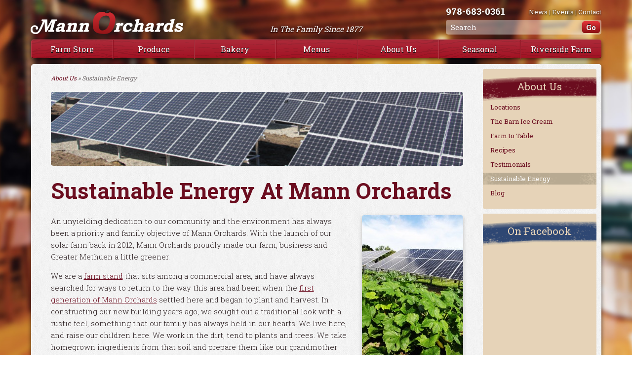

--- FILE ---
content_type: text/html; charset=UTF-8
request_url: https://www.mannorchards.com/about-us/sustainable-energy/
body_size: 13492
content:
<!DOCTYPE HTML PUBLIC "-//W3C//DTD HTML 4.01//EN" "http://www.w3.org/TR/html4/strict.dtd">
<html lang="en">
	<head>
	
		<meta http-equiv="Content-type" content="text/html; charset=utf-8" />
		<meta http-equiv="Content-language" content="en" />
		<meta name="viewport" content="width=device-width, initial-scale=1, maximum-scale=1, user-scalable=no">
		
		<link rel="profile" href="https://gmpg.org/xfn/11" />
		<link href='https://fonts.googleapis.com/css?family=Roboto+Slab:400,300,100,700' rel='stylesheet' type='text/css'>
		<link rel="stylesheet" href="https://www.mannorchards.com/wp-content/themes/mann-orchards/style.css" media="screen"/>
		<link rel="stylesheet" href="https://www.mannorchards.com/wp-content/themes/mann-orchards/formats.css" media="screen"/>
		<link rel="stylesheet" href="https://www.mannorchards.com/wp-content/themes/mann-orchards/print.css" media="print"/>
		<link rel="pingback" href="https://www.mannorchards.com/xmlrpc.php" />
		<link rel="icon" type="image/gif" href="https://www.mannorchards.com/wp-content/themes/mann-orchards/_/img/favicon.gif">
				
		<script src="//code.jquery.com/jquery-1.11.0.min.js"></script>
		<script src="//code.jquery.com/jquery-migrate-1.2.1.min.js"></script>
		<script src="https://www.mannorchards.com/wp-content/themes/mann-orchards/js/superfish.min.js"></script>
		<script src="https://www.mannorchards.com/wp-content/themes/mann-orchards/js/scripts.js"></script>
		
		<title>Sustainable Energy - Solar Farm - Mann Orchards</title>

		<link href="https://fonts.googleapis.com/css?family=Lato:100,100i,200,200i,300,300i,400,400i,500,500i,600,600i,700,700i,800,800i,900,900i%7COpen+Sans:100,100i,200,200i,300,300i,400,400i,500,500i,600,600i,700,700i,800,800i,900,900i%7CIndie+Flower:100,100i,200,200i,300,300i,400,400i,500,500i,600,600i,700,700i,800,800i,900,900i%7COswald:100,100i,200,200i,300,300i,400,400i,500,500i,600,600i,700,700i,800,800i,900,900i" rel="stylesheet"><meta name='robots' content='index, follow, max-image-preview:large, max-snippet:-1, max-video-preview:-1' />
	<style>img:is([sizes="auto" i], [sizes^="auto," i]) { contain-intrinsic-size: 3000px 1500px }</style>
	
	<!-- This site is optimized with the Yoast SEO plugin v26.4 - https://yoast.com/wordpress/plugins/seo/ -->
	<meta name="description" content="With the launch of our sustainable energy and solar farm back in 2012, Mann Orchards proudly made our farm, business and Greater Methuen a little greener." />
	<link rel="canonical" href="https://www.mannorchards.com/about-us/sustainable-energy/" />
	<meta property="og:locale" content="en_US" />
	<meta property="og:type" content="article" />
	<meta property="og:title" content="Sustainable Energy - Solar Farm - Mann Orchards" />
	<meta property="og:description" content="With the launch of our sustainable energy and solar farm back in 2012, Mann Orchards proudly made our farm, business and Greater Methuen a little greener." />
	<meta property="og:url" content="https://www.mannorchards.com/about-us/sustainable-energy/" />
	<meta property="og:site_name" content="Mann Orchards" />
	<meta property="article:modified_time" content="2015-04-15T14:01:37+00:00" />
	<meta property="og:image" content="https://www.mannorchards.com/wp-content/uploads/2014/12/solar.jpg" />
	<meta property="og:image:width" content="600" />
	<meta property="og:image:height" content="266" />
	<meta property="og:image:type" content="image/jpeg" />
	<meta name="twitter:label1" content="Est. reading time" />
	<meta name="twitter:data1" content="2 minutes" />
	<script type="application/ld+json" class="yoast-schema-graph">{"@context":"https://schema.org","@graph":[{"@type":"WebPage","@id":"https://www.mannorchards.com/about-us/sustainable-energy/","url":"https://www.mannorchards.com/about-us/sustainable-energy/","name":"Sustainable Energy - Solar Farm - Mann Orchards","isPartOf":{"@id":"https://www.mannorchards.com/#website"},"primaryImageOfPage":{"@id":"https://www.mannorchards.com/about-us/sustainable-energy/#primaryimage"},"image":{"@id":"https://www.mannorchards.com/about-us/sustainable-energy/#primaryimage"},"thumbnailUrl":"https://www.mannorchards.com/wp-content/uploads/2014/12/solar.jpg","datePublished":"2014-12-11T04:35:43+00:00","dateModified":"2015-04-15T14:01:37+00:00","description":"With the launch of our sustainable energy and solar farm back in 2012, Mann Orchards proudly made our farm, business and Greater Methuen a little greener.","breadcrumb":{"@id":"https://www.mannorchards.com/about-us/sustainable-energy/#breadcrumb"},"inLanguage":"en","potentialAction":[{"@type":"ReadAction","target":["https://www.mannorchards.com/about-us/sustainable-energy/"]}]},{"@type":"ImageObject","inLanguage":"en","@id":"https://www.mannorchards.com/about-us/sustainable-energy/#primaryimage","url":"https://www.mannorchards.com/wp-content/uploads/2014/12/solar.jpg","contentUrl":"https://www.mannorchards.com/wp-content/uploads/2014/12/solar.jpg","width":600,"height":266,"caption":"mann-orchards-solar-panels"},{"@type":"BreadcrumbList","@id":"https://www.mannorchards.com/about-us/sustainable-energy/#breadcrumb","itemListElement":[{"@type":"ListItem","position":1,"name":"Home","item":"https://www.mannorchards.com/"},{"@type":"ListItem","position":2,"name":"About Us","item":"https://www.mannorchards.com/about-us/"},{"@type":"ListItem","position":3,"name":"Sustainable Energy"}]},{"@type":"WebSite","@id":"https://www.mannorchards.com/#website","url":"https://www.mannorchards.com/","name":"Mann Orchards","description":"In The Family Since 1877","potentialAction":[{"@type":"SearchAction","target":{"@type":"EntryPoint","urlTemplate":"https://www.mannorchards.com/?s={search_term_string}"},"query-input":{"@type":"PropertyValueSpecification","valueRequired":true,"valueName":"search_term_string"}}],"inLanguage":"en"}]}</script>
	<!-- / Yoast SEO plugin. -->


<link rel='dns-prefetch' href='//stats.wp.com' />
<link rel='dns-prefetch' href='//static.addtoany.com' />
<link rel='dns-prefetch' href='//maxcdn.bootstrapcdn.com' />
<link rel="alternate" type="application/rss+xml" title="Mann Orchards &raquo; Sustainable Energy Comments Feed" href="https://www.mannorchards.com/about-us/sustainable-energy/feed/" />
<script type="text/javascript">
/* <![CDATA[ */
window._wpemojiSettings = {"baseUrl":"https:\/\/s.w.org\/images\/core\/emoji\/16.0.1\/72x72\/","ext":".png","svgUrl":"https:\/\/s.w.org\/images\/core\/emoji\/16.0.1\/svg\/","svgExt":".svg","source":{"concatemoji":"https:\/\/www.mannorchards.com\/wp-includes\/js\/wp-emoji-release.min.js?ver=6.8.3"}};
/*! This file is auto-generated */
!function(s,n){var o,i,e;function c(e){try{var t={supportTests:e,timestamp:(new Date).valueOf()};sessionStorage.setItem(o,JSON.stringify(t))}catch(e){}}function p(e,t,n){e.clearRect(0,0,e.canvas.width,e.canvas.height),e.fillText(t,0,0);var t=new Uint32Array(e.getImageData(0,0,e.canvas.width,e.canvas.height).data),a=(e.clearRect(0,0,e.canvas.width,e.canvas.height),e.fillText(n,0,0),new Uint32Array(e.getImageData(0,0,e.canvas.width,e.canvas.height).data));return t.every(function(e,t){return e===a[t]})}function u(e,t){e.clearRect(0,0,e.canvas.width,e.canvas.height),e.fillText(t,0,0);for(var n=e.getImageData(16,16,1,1),a=0;a<n.data.length;a++)if(0!==n.data[a])return!1;return!0}function f(e,t,n,a){switch(t){case"flag":return n(e,"\ud83c\udff3\ufe0f\u200d\u26a7\ufe0f","\ud83c\udff3\ufe0f\u200b\u26a7\ufe0f")?!1:!n(e,"\ud83c\udde8\ud83c\uddf6","\ud83c\udde8\u200b\ud83c\uddf6")&&!n(e,"\ud83c\udff4\udb40\udc67\udb40\udc62\udb40\udc65\udb40\udc6e\udb40\udc67\udb40\udc7f","\ud83c\udff4\u200b\udb40\udc67\u200b\udb40\udc62\u200b\udb40\udc65\u200b\udb40\udc6e\u200b\udb40\udc67\u200b\udb40\udc7f");case"emoji":return!a(e,"\ud83e\udedf")}return!1}function g(e,t,n,a){var r="undefined"!=typeof WorkerGlobalScope&&self instanceof WorkerGlobalScope?new OffscreenCanvas(300,150):s.createElement("canvas"),o=r.getContext("2d",{willReadFrequently:!0}),i=(o.textBaseline="top",o.font="600 32px Arial",{});return e.forEach(function(e){i[e]=t(o,e,n,a)}),i}function t(e){var t=s.createElement("script");t.src=e,t.defer=!0,s.head.appendChild(t)}"undefined"!=typeof Promise&&(o="wpEmojiSettingsSupports",i=["flag","emoji"],n.supports={everything:!0,everythingExceptFlag:!0},e=new Promise(function(e){s.addEventListener("DOMContentLoaded",e,{once:!0})}),new Promise(function(t){var n=function(){try{var e=JSON.parse(sessionStorage.getItem(o));if("object"==typeof e&&"number"==typeof e.timestamp&&(new Date).valueOf()<e.timestamp+604800&&"object"==typeof e.supportTests)return e.supportTests}catch(e){}return null}();if(!n){if("undefined"!=typeof Worker&&"undefined"!=typeof OffscreenCanvas&&"undefined"!=typeof URL&&URL.createObjectURL&&"undefined"!=typeof Blob)try{var e="postMessage("+g.toString()+"("+[JSON.stringify(i),f.toString(),p.toString(),u.toString()].join(",")+"));",a=new Blob([e],{type:"text/javascript"}),r=new Worker(URL.createObjectURL(a),{name:"wpTestEmojiSupports"});return void(r.onmessage=function(e){c(n=e.data),r.terminate(),t(n)})}catch(e){}c(n=g(i,f,p,u))}t(n)}).then(function(e){for(var t in e)n.supports[t]=e[t],n.supports.everything=n.supports.everything&&n.supports[t],"flag"!==t&&(n.supports.everythingExceptFlag=n.supports.everythingExceptFlag&&n.supports[t]);n.supports.everythingExceptFlag=n.supports.everythingExceptFlag&&!n.supports.flag,n.DOMReady=!1,n.readyCallback=function(){n.DOMReady=!0}}).then(function(){return e}).then(function(){var e;n.supports.everything||(n.readyCallback(),(e=n.source||{}).concatemoji?t(e.concatemoji):e.wpemoji&&e.twemoji&&(t(e.twemoji),t(e.wpemoji)))}))}((window,document),window._wpemojiSettings);
/* ]]> */
</script>
<link rel='stylesheet' id='layerslider-css' href='https://www.mannorchards.com/wp-content/plugins/LayerSlider/assets/static/layerslider/css/layerslider.css?ver=8.0.1' type='text/css' media='all' />
<style id='wp-emoji-styles-inline-css' type='text/css'>

	img.wp-smiley, img.emoji {
		display: inline !important;
		border: none !important;
		box-shadow: none !important;
		height: 1em !important;
		width: 1em !important;
		margin: 0 0.07em !important;
		vertical-align: -0.1em !important;
		background: none !important;
		padding: 0 !important;
	}
</style>
<link rel='stylesheet' id='wp-block-library-css' href='https://www.mannorchards.com/wp-includes/css/dist/block-library/style.min.css?ver=6.8.3' type='text/css' media='all' />
<style id='classic-theme-styles-inline-css' type='text/css'>
/*! This file is auto-generated */
.wp-block-button__link{color:#fff;background-color:#32373c;border-radius:9999px;box-shadow:none;text-decoration:none;padding:calc(.667em + 2px) calc(1.333em + 2px);font-size:1.125em}.wp-block-file__button{background:#32373c;color:#fff;text-decoration:none}
</style>
<link rel='stylesheet' id='wp-components-css' href='https://www.mannorchards.com/wp-includes/css/dist/components/style.min.css?ver=6.8.3' type='text/css' media='all' />
<link rel='stylesheet' id='wp-preferences-css' href='https://www.mannorchards.com/wp-includes/css/dist/preferences/style.min.css?ver=6.8.3' type='text/css' media='all' />
<link rel='stylesheet' id='wp-block-editor-css' href='https://www.mannorchards.com/wp-includes/css/dist/block-editor/style.min.css?ver=6.8.3' type='text/css' media='all' />
<link rel='stylesheet' id='popup-maker-block-library-style-css' href='https://www.mannorchards.com/wp-content/plugins/popup-maker/dist/packages/block-library-style.css?ver=dbea705cfafe089d65f1' type='text/css' media='all' />
<link rel='stylesheet' id='wc-blocks-style-css' href='https://www.mannorchards.com/wp-content/plugins/woocommerce/packages/woocommerce-blocks/build/wc-blocks.css?ver=10.6.5' type='text/css' media='all' />
<link rel='stylesheet' id='wc-blocks-style-active-filters-css' href='https://www.mannorchards.com/wp-content/plugins/woocommerce/packages/woocommerce-blocks/build/active-filters.css?ver=10.6.5' type='text/css' media='all' />
<link rel='stylesheet' id='wc-blocks-style-add-to-cart-form-css' href='https://www.mannorchards.com/wp-content/plugins/woocommerce/packages/woocommerce-blocks/build/add-to-cart-form.css?ver=10.6.5' type='text/css' media='all' />
<link rel='stylesheet' id='wc-blocks-packages-style-css' href='https://www.mannorchards.com/wp-content/plugins/woocommerce/packages/woocommerce-blocks/build/packages-style.css?ver=10.6.5' type='text/css' media='all' />
<link rel='stylesheet' id='wc-blocks-style-all-products-css' href='https://www.mannorchards.com/wp-content/plugins/woocommerce/packages/woocommerce-blocks/build/all-products.css?ver=10.6.5' type='text/css' media='all' />
<link rel='stylesheet' id='wc-blocks-style-all-reviews-css' href='https://www.mannorchards.com/wp-content/plugins/woocommerce/packages/woocommerce-blocks/build/all-reviews.css?ver=10.6.5' type='text/css' media='all' />
<link rel='stylesheet' id='wc-blocks-style-attribute-filter-css' href='https://www.mannorchards.com/wp-content/plugins/woocommerce/packages/woocommerce-blocks/build/attribute-filter.css?ver=10.6.5' type='text/css' media='all' />
<link rel='stylesheet' id='wc-blocks-style-breadcrumbs-css' href='https://www.mannorchards.com/wp-content/plugins/woocommerce/packages/woocommerce-blocks/build/breadcrumbs.css?ver=10.6.5' type='text/css' media='all' />
<link rel='stylesheet' id='wc-blocks-style-catalog-sorting-css' href='https://www.mannorchards.com/wp-content/plugins/woocommerce/packages/woocommerce-blocks/build/catalog-sorting.css?ver=10.6.5' type='text/css' media='all' />
<link rel='stylesheet' id='wc-blocks-style-customer-account-css' href='https://www.mannorchards.com/wp-content/plugins/woocommerce/packages/woocommerce-blocks/build/customer-account.css?ver=10.6.5' type='text/css' media='all' />
<link rel='stylesheet' id='wc-blocks-style-featured-category-css' href='https://www.mannorchards.com/wp-content/plugins/woocommerce/packages/woocommerce-blocks/build/featured-category.css?ver=10.6.5' type='text/css' media='all' />
<link rel='stylesheet' id='wc-blocks-style-featured-product-css' href='https://www.mannorchards.com/wp-content/plugins/woocommerce/packages/woocommerce-blocks/build/featured-product.css?ver=10.6.5' type='text/css' media='all' />
<link rel='stylesheet' id='wc-blocks-style-mini-cart-css' href='https://www.mannorchards.com/wp-content/plugins/woocommerce/packages/woocommerce-blocks/build/mini-cart.css?ver=10.6.5' type='text/css' media='all' />
<link rel='stylesheet' id='wc-blocks-style-price-filter-css' href='https://www.mannorchards.com/wp-content/plugins/woocommerce/packages/woocommerce-blocks/build/price-filter.css?ver=10.6.5' type='text/css' media='all' />
<link rel='stylesheet' id='wc-blocks-style-product-add-to-cart-css' href='https://www.mannorchards.com/wp-content/plugins/woocommerce/packages/woocommerce-blocks/build/product-add-to-cart.css?ver=10.6.5' type='text/css' media='all' />
<link rel='stylesheet' id='wc-blocks-style-product-button-css' href='https://www.mannorchards.com/wp-content/plugins/woocommerce/packages/woocommerce-blocks/build/product-button.css?ver=10.6.5' type='text/css' media='all' />
<link rel='stylesheet' id='wc-blocks-style-product-categories-css' href='https://www.mannorchards.com/wp-content/plugins/woocommerce/packages/woocommerce-blocks/build/product-categories.css?ver=10.6.5' type='text/css' media='all' />
<link rel='stylesheet' id='wc-blocks-style-product-image-css' href='https://www.mannorchards.com/wp-content/plugins/woocommerce/packages/woocommerce-blocks/build/product-image.css?ver=10.6.5' type='text/css' media='all' />
<link rel='stylesheet' id='wc-blocks-style-product-image-gallery-css' href='https://www.mannorchards.com/wp-content/plugins/woocommerce/packages/woocommerce-blocks/build/product-image-gallery.css?ver=10.6.5' type='text/css' media='all' />
<link rel='stylesheet' id='wc-blocks-style-product-query-css' href='https://www.mannorchards.com/wp-content/plugins/woocommerce/packages/woocommerce-blocks/build/product-query.css?ver=10.6.5' type='text/css' media='all' />
<link rel='stylesheet' id='wc-blocks-style-product-results-count-css' href='https://www.mannorchards.com/wp-content/plugins/woocommerce/packages/woocommerce-blocks/build/product-results-count.css?ver=10.6.5' type='text/css' media='all' />
<link rel='stylesheet' id='wc-blocks-style-product-reviews-css' href='https://www.mannorchards.com/wp-content/plugins/woocommerce/packages/woocommerce-blocks/build/product-reviews.css?ver=10.6.5' type='text/css' media='all' />
<link rel='stylesheet' id='wc-blocks-style-product-sale-badge-css' href='https://www.mannorchards.com/wp-content/plugins/woocommerce/packages/woocommerce-blocks/build/product-sale-badge.css?ver=10.6.5' type='text/css' media='all' />
<link rel='stylesheet' id='wc-blocks-style-product-search-css' href='https://www.mannorchards.com/wp-content/plugins/woocommerce/packages/woocommerce-blocks/build/product-search.css?ver=10.6.5' type='text/css' media='all' />
<link rel='stylesheet' id='wc-blocks-style-product-sku-css' href='https://www.mannorchards.com/wp-content/plugins/woocommerce/packages/woocommerce-blocks/build/product-sku.css?ver=10.6.5' type='text/css' media='all' />
<link rel='stylesheet' id='wc-blocks-style-product-stock-indicator-css' href='https://www.mannorchards.com/wp-content/plugins/woocommerce/packages/woocommerce-blocks/build/product-stock-indicator.css?ver=10.6.5' type='text/css' media='all' />
<link rel='stylesheet' id='wc-blocks-style-product-summary-css' href='https://www.mannorchards.com/wp-content/plugins/woocommerce/packages/woocommerce-blocks/build/product-summary.css?ver=10.6.5' type='text/css' media='all' />
<link rel='stylesheet' id='wc-blocks-style-product-title-css' href='https://www.mannorchards.com/wp-content/plugins/woocommerce/packages/woocommerce-blocks/build/product-title.css?ver=10.6.5' type='text/css' media='all' />
<link rel='stylesheet' id='wc-blocks-style-rating-filter-css' href='https://www.mannorchards.com/wp-content/plugins/woocommerce/packages/woocommerce-blocks/build/rating-filter.css?ver=10.6.5' type='text/css' media='all' />
<link rel='stylesheet' id='wc-blocks-style-reviews-by-category-css' href='https://www.mannorchards.com/wp-content/plugins/woocommerce/packages/woocommerce-blocks/build/reviews-by-category.css?ver=10.6.5' type='text/css' media='all' />
<link rel='stylesheet' id='wc-blocks-style-reviews-by-product-css' href='https://www.mannorchards.com/wp-content/plugins/woocommerce/packages/woocommerce-blocks/build/reviews-by-product.css?ver=10.6.5' type='text/css' media='all' />
<link rel='stylesheet' id='wc-blocks-style-product-details-css' href='https://www.mannorchards.com/wp-content/plugins/woocommerce/packages/woocommerce-blocks/build/product-details.css?ver=10.6.5' type='text/css' media='all' />
<link rel='stylesheet' id='wc-blocks-style-single-product-css' href='https://www.mannorchards.com/wp-content/plugins/woocommerce/packages/woocommerce-blocks/build/single-product.css?ver=10.6.5' type='text/css' media='all' />
<link rel='stylesheet' id='wc-blocks-style-stock-filter-css' href='https://www.mannorchards.com/wp-content/plugins/woocommerce/packages/woocommerce-blocks/build/stock-filter.css?ver=10.6.5' type='text/css' media='all' />
<link rel='stylesheet' id='wc-blocks-style-cart-css' href='https://www.mannorchards.com/wp-content/plugins/woocommerce/packages/woocommerce-blocks/build/cart.css?ver=10.6.5' type='text/css' media='all' />
<link rel='stylesheet' id='wc-blocks-style-checkout-css' href='https://www.mannorchards.com/wp-content/plugins/woocommerce/packages/woocommerce-blocks/build/checkout.css?ver=10.6.5' type='text/css' media='all' />
<link rel='stylesheet' id='wc-blocks-style-mini-cart-contents-css' href='https://www.mannorchards.com/wp-content/plugins/woocommerce/packages/woocommerce-blocks/build/mini-cart-contents.css?ver=10.6.5' type='text/css' media='all' />
<style id='global-styles-inline-css' type='text/css'>
:root{--wp--preset--aspect-ratio--square: 1;--wp--preset--aspect-ratio--4-3: 4/3;--wp--preset--aspect-ratio--3-4: 3/4;--wp--preset--aspect-ratio--3-2: 3/2;--wp--preset--aspect-ratio--2-3: 2/3;--wp--preset--aspect-ratio--16-9: 16/9;--wp--preset--aspect-ratio--9-16: 9/16;--wp--preset--color--black: #000000;--wp--preset--color--cyan-bluish-gray: #abb8c3;--wp--preset--color--white: #ffffff;--wp--preset--color--pale-pink: #f78da7;--wp--preset--color--vivid-red: #cf2e2e;--wp--preset--color--luminous-vivid-orange: #ff6900;--wp--preset--color--luminous-vivid-amber: #fcb900;--wp--preset--color--light-green-cyan: #7bdcb5;--wp--preset--color--vivid-green-cyan: #00d084;--wp--preset--color--pale-cyan-blue: #8ed1fc;--wp--preset--color--vivid-cyan-blue: #0693e3;--wp--preset--color--vivid-purple: #9b51e0;--wp--preset--gradient--vivid-cyan-blue-to-vivid-purple: linear-gradient(135deg,rgba(6,147,227,1) 0%,rgb(155,81,224) 100%);--wp--preset--gradient--light-green-cyan-to-vivid-green-cyan: linear-gradient(135deg,rgb(122,220,180) 0%,rgb(0,208,130) 100%);--wp--preset--gradient--luminous-vivid-amber-to-luminous-vivid-orange: linear-gradient(135deg,rgba(252,185,0,1) 0%,rgba(255,105,0,1) 100%);--wp--preset--gradient--luminous-vivid-orange-to-vivid-red: linear-gradient(135deg,rgba(255,105,0,1) 0%,rgb(207,46,46) 100%);--wp--preset--gradient--very-light-gray-to-cyan-bluish-gray: linear-gradient(135deg,rgb(238,238,238) 0%,rgb(169,184,195) 100%);--wp--preset--gradient--cool-to-warm-spectrum: linear-gradient(135deg,rgb(74,234,220) 0%,rgb(151,120,209) 20%,rgb(207,42,186) 40%,rgb(238,44,130) 60%,rgb(251,105,98) 80%,rgb(254,248,76) 100%);--wp--preset--gradient--blush-light-purple: linear-gradient(135deg,rgb(255,206,236) 0%,rgb(152,150,240) 100%);--wp--preset--gradient--blush-bordeaux: linear-gradient(135deg,rgb(254,205,165) 0%,rgb(254,45,45) 50%,rgb(107,0,62) 100%);--wp--preset--gradient--luminous-dusk: linear-gradient(135deg,rgb(255,203,112) 0%,rgb(199,81,192) 50%,rgb(65,88,208) 100%);--wp--preset--gradient--pale-ocean: linear-gradient(135deg,rgb(255,245,203) 0%,rgb(182,227,212) 50%,rgb(51,167,181) 100%);--wp--preset--gradient--electric-grass: linear-gradient(135deg,rgb(202,248,128) 0%,rgb(113,206,126) 100%);--wp--preset--gradient--midnight: linear-gradient(135deg,rgb(2,3,129) 0%,rgb(40,116,252) 100%);--wp--preset--font-size--small: 13px;--wp--preset--font-size--medium: 20px;--wp--preset--font-size--large: 36px;--wp--preset--font-size--x-large: 42px;--wp--preset--spacing--20: 0.44rem;--wp--preset--spacing--30: 0.67rem;--wp--preset--spacing--40: 1rem;--wp--preset--spacing--50: 1.5rem;--wp--preset--spacing--60: 2.25rem;--wp--preset--spacing--70: 3.38rem;--wp--preset--spacing--80: 5.06rem;--wp--preset--shadow--natural: 6px 6px 9px rgba(0, 0, 0, 0.2);--wp--preset--shadow--deep: 12px 12px 50px rgba(0, 0, 0, 0.4);--wp--preset--shadow--sharp: 6px 6px 0px rgba(0, 0, 0, 0.2);--wp--preset--shadow--outlined: 6px 6px 0px -3px rgba(255, 255, 255, 1), 6px 6px rgba(0, 0, 0, 1);--wp--preset--shadow--crisp: 6px 6px 0px rgba(0, 0, 0, 1);}:where(.is-layout-flex){gap: 0.5em;}:where(.is-layout-grid){gap: 0.5em;}body .is-layout-flex{display: flex;}.is-layout-flex{flex-wrap: wrap;align-items: center;}.is-layout-flex > :is(*, div){margin: 0;}body .is-layout-grid{display: grid;}.is-layout-grid > :is(*, div){margin: 0;}:where(.wp-block-columns.is-layout-flex){gap: 2em;}:where(.wp-block-columns.is-layout-grid){gap: 2em;}:where(.wp-block-post-template.is-layout-flex){gap: 1.25em;}:where(.wp-block-post-template.is-layout-grid){gap: 1.25em;}.has-black-color{color: var(--wp--preset--color--black) !important;}.has-cyan-bluish-gray-color{color: var(--wp--preset--color--cyan-bluish-gray) !important;}.has-white-color{color: var(--wp--preset--color--white) !important;}.has-pale-pink-color{color: var(--wp--preset--color--pale-pink) !important;}.has-vivid-red-color{color: var(--wp--preset--color--vivid-red) !important;}.has-luminous-vivid-orange-color{color: var(--wp--preset--color--luminous-vivid-orange) !important;}.has-luminous-vivid-amber-color{color: var(--wp--preset--color--luminous-vivid-amber) !important;}.has-light-green-cyan-color{color: var(--wp--preset--color--light-green-cyan) !important;}.has-vivid-green-cyan-color{color: var(--wp--preset--color--vivid-green-cyan) !important;}.has-pale-cyan-blue-color{color: var(--wp--preset--color--pale-cyan-blue) !important;}.has-vivid-cyan-blue-color{color: var(--wp--preset--color--vivid-cyan-blue) !important;}.has-vivid-purple-color{color: var(--wp--preset--color--vivid-purple) !important;}.has-black-background-color{background-color: var(--wp--preset--color--black) !important;}.has-cyan-bluish-gray-background-color{background-color: var(--wp--preset--color--cyan-bluish-gray) !important;}.has-white-background-color{background-color: var(--wp--preset--color--white) !important;}.has-pale-pink-background-color{background-color: var(--wp--preset--color--pale-pink) !important;}.has-vivid-red-background-color{background-color: var(--wp--preset--color--vivid-red) !important;}.has-luminous-vivid-orange-background-color{background-color: var(--wp--preset--color--luminous-vivid-orange) !important;}.has-luminous-vivid-amber-background-color{background-color: var(--wp--preset--color--luminous-vivid-amber) !important;}.has-light-green-cyan-background-color{background-color: var(--wp--preset--color--light-green-cyan) !important;}.has-vivid-green-cyan-background-color{background-color: var(--wp--preset--color--vivid-green-cyan) !important;}.has-pale-cyan-blue-background-color{background-color: var(--wp--preset--color--pale-cyan-blue) !important;}.has-vivid-cyan-blue-background-color{background-color: var(--wp--preset--color--vivid-cyan-blue) !important;}.has-vivid-purple-background-color{background-color: var(--wp--preset--color--vivid-purple) !important;}.has-black-border-color{border-color: var(--wp--preset--color--black) !important;}.has-cyan-bluish-gray-border-color{border-color: var(--wp--preset--color--cyan-bluish-gray) !important;}.has-white-border-color{border-color: var(--wp--preset--color--white) !important;}.has-pale-pink-border-color{border-color: var(--wp--preset--color--pale-pink) !important;}.has-vivid-red-border-color{border-color: var(--wp--preset--color--vivid-red) !important;}.has-luminous-vivid-orange-border-color{border-color: var(--wp--preset--color--luminous-vivid-orange) !important;}.has-luminous-vivid-amber-border-color{border-color: var(--wp--preset--color--luminous-vivid-amber) !important;}.has-light-green-cyan-border-color{border-color: var(--wp--preset--color--light-green-cyan) !important;}.has-vivid-green-cyan-border-color{border-color: var(--wp--preset--color--vivid-green-cyan) !important;}.has-pale-cyan-blue-border-color{border-color: var(--wp--preset--color--pale-cyan-blue) !important;}.has-vivid-cyan-blue-border-color{border-color: var(--wp--preset--color--vivid-cyan-blue) !important;}.has-vivid-purple-border-color{border-color: var(--wp--preset--color--vivid-purple) !important;}.has-vivid-cyan-blue-to-vivid-purple-gradient-background{background: var(--wp--preset--gradient--vivid-cyan-blue-to-vivid-purple) !important;}.has-light-green-cyan-to-vivid-green-cyan-gradient-background{background: var(--wp--preset--gradient--light-green-cyan-to-vivid-green-cyan) !important;}.has-luminous-vivid-amber-to-luminous-vivid-orange-gradient-background{background: var(--wp--preset--gradient--luminous-vivid-amber-to-luminous-vivid-orange) !important;}.has-luminous-vivid-orange-to-vivid-red-gradient-background{background: var(--wp--preset--gradient--luminous-vivid-orange-to-vivid-red) !important;}.has-very-light-gray-to-cyan-bluish-gray-gradient-background{background: var(--wp--preset--gradient--very-light-gray-to-cyan-bluish-gray) !important;}.has-cool-to-warm-spectrum-gradient-background{background: var(--wp--preset--gradient--cool-to-warm-spectrum) !important;}.has-blush-light-purple-gradient-background{background: var(--wp--preset--gradient--blush-light-purple) !important;}.has-blush-bordeaux-gradient-background{background: var(--wp--preset--gradient--blush-bordeaux) !important;}.has-luminous-dusk-gradient-background{background: var(--wp--preset--gradient--luminous-dusk) !important;}.has-pale-ocean-gradient-background{background: var(--wp--preset--gradient--pale-ocean) !important;}.has-electric-grass-gradient-background{background: var(--wp--preset--gradient--electric-grass) !important;}.has-midnight-gradient-background{background: var(--wp--preset--gradient--midnight) !important;}.has-small-font-size{font-size: var(--wp--preset--font-size--small) !important;}.has-medium-font-size{font-size: var(--wp--preset--font-size--medium) !important;}.has-large-font-size{font-size: var(--wp--preset--font-size--large) !important;}.has-x-large-font-size{font-size: var(--wp--preset--font-size--x-large) !important;}
:where(.wp-block-post-template.is-layout-flex){gap: 1.25em;}:where(.wp-block-post-template.is-layout-grid){gap: 1.25em;}
:where(.wp-block-columns.is-layout-flex){gap: 2em;}:where(.wp-block-columns.is-layout-grid){gap: 2em;}
:root :where(.wp-block-pullquote){font-size: 1.5em;line-height: 1.6;}
</style>
<link rel='stylesheet' id='contact-form-7-css' href='https://www.mannorchards.com/wp-content/plugins/contact-form-7/includes/css/styles.css?ver=6.1.3' type='text/css' media='all' />
<link rel='stylesheet' id='events-manager-css' href='https://www.mannorchards.com/wp-content/plugins/events-manager/includes/css/events-manager.min.css?ver=7.2.2.1' type='text/css' media='all' />
<style id='events-manager-inline-css' type='text/css'>
body .em { --font-family : inherit; --font-weight : inherit; --font-size : 1em; --line-height : inherit; }
</style>
<link rel='stylesheet' id='magnific-css' href='https://www.mannorchards.com/wp-content/plugins/shortcode-gallery-for-matterport-showcase/magnific.css?ver=1.1.0' type='text/css' media='all' />
<link rel='stylesheet' id='wp-matterport-css' href='https://www.mannorchards.com/wp-content/plugins/shortcode-gallery-for-matterport-showcase/wp-matterport.css?ver=2.2.2' type='text/css' media='all' />
<link rel='stylesheet' id='woocommerce-layout-css' href='https://www.mannorchards.com/wp-content/plugins/woocommerce/assets/css/woocommerce-layout.css?ver=8.0.2' type='text/css' media='all' />
<link rel='stylesheet' id='woocommerce-smallscreen-css' href='https://www.mannorchards.com/wp-content/plugins/woocommerce/assets/css/woocommerce-smallscreen.css?ver=8.0.2' type='text/css' media='only screen and (max-width: 768px)' />
<link rel='stylesheet' id='woocommerce-general-css' href='https://www.mannorchards.com/wp-content/plugins/woocommerce/assets/css/woocommerce.css?ver=8.0.2' type='text/css' media='all' />
<style id='woocommerce-inline-inline-css' type='text/css'>
.woocommerce form .form-row .required { visibility: visible; }
</style>
<link rel='stylesheet' id='cff-css' href='https://www.mannorchards.com/wp-content/plugins/custom-facebook-feed/assets/css/cff-style.min.css?ver=4.3.4' type='text/css' media='all' />
<link rel='stylesheet' id='sb-font-awesome-css' href='https://maxcdn.bootstrapcdn.com/font-awesome/4.7.0/css/font-awesome.min.css?ver=6.8.3' type='text/css' media='all' />
<link rel='stylesheet' id='recent-facebook-posts-css-css' href='https://www.mannorchards.com/wp-content/plugins/recent-facebook-posts/assets/css/default.min.css?ver=2.0.13' type='text/css' media='all' />
<link rel='stylesheet' id='post-ratings-raty-css' href='https://www.mannorchards.com/wp-content/plugins/post-ratings/assets/jquery.raty.css?ver=3.0' type='text/css' media='all' />
<link rel='stylesheet' id='addtoany-css' href='https://www.mannorchards.com/wp-content/plugins/add-to-any/addtoany.min.css?ver=1.16' type='text/css' media='all' />
<script type="text/javascript" src="https://www.mannorchards.com/wp-includes/js/dist/hooks.min.js?ver=4d63a3d491d11ffd8ac6" id="wp-hooks-js"></script>
<script type="text/javascript" src="https://stats.wp.com/w.js?ver=202604" id="woo-tracks-js"></script>
<script type="text/javascript" src="https://www.mannorchards.com/wp-includes/js/jquery/jquery.min.js?ver=3.7.1" id="jquery-core-js"></script>
<script type="text/javascript" src="https://www.mannorchards.com/wp-includes/js/jquery/jquery-migrate.min.js?ver=3.4.1" id="jquery-migrate-js"></script>
<script type="text/javascript" id="layerslider-utils-js-extra">
/* <![CDATA[ */
var LS_Meta = {"v":"8.0.1","fixGSAP":"1"};
/* ]]> */
</script>
<script type="text/javascript" src="https://www.mannorchards.com/wp-content/plugins/LayerSlider/assets/static/layerslider/js/layerslider.utils.js?ver=8.0.1" id="layerslider-utils-js"></script>
<script type="text/javascript" src="https://www.mannorchards.com/wp-content/plugins/LayerSlider/assets/static/layerslider/js/layerslider.kreaturamedia.jquery.js?ver=8.0.1" id="layerslider-js"></script>
<script type="text/javascript" src="https://www.mannorchards.com/wp-content/plugins/LayerSlider/assets/static/layerslider/js/layerslider.transitions.js?ver=8.0.1" id="layerslider-transitions-js"></script>
<script type="text/javascript" id="addtoany-core-js-before">
/* <![CDATA[ */
window.a2a_config=window.a2a_config||{};a2a_config.callbacks=[];a2a_config.overlays=[];a2a_config.templates={};
/* ]]> */
</script>
<script type="text/javascript" defer src="https://static.addtoany.com/menu/page.js" id="addtoany-core-js"></script>
<script type="text/javascript" defer src="https://www.mannorchards.com/wp-content/plugins/add-to-any/addtoany.min.js?ver=1.1" id="addtoany-jquery-js"></script>
<script type="text/javascript" src="https://www.mannorchards.com/wp-includes/js/jquery/ui/core.min.js?ver=1.13.3" id="jquery-ui-core-js"></script>
<script type="text/javascript" src="https://www.mannorchards.com/wp-includes/js/jquery/ui/mouse.min.js?ver=1.13.3" id="jquery-ui-mouse-js"></script>
<script type="text/javascript" src="https://www.mannorchards.com/wp-includes/js/jquery/ui/sortable.min.js?ver=1.13.3" id="jquery-ui-sortable-js"></script>
<script type="text/javascript" src="https://www.mannorchards.com/wp-includes/js/jquery/ui/datepicker.min.js?ver=1.13.3" id="jquery-ui-datepicker-js"></script>
<script type="text/javascript" id="jquery-ui-datepicker-js-after">
/* <![CDATA[ */
jQuery(function(jQuery){jQuery.datepicker.setDefaults({"closeText":"Close","currentText":"Today","monthNames":["January","February","March","April","May","June","July","August","September","October","November","December"],"monthNamesShort":["Jan","Feb","Mar","Apr","May","Jun","Jul","Aug","Sep","Oct","Nov","Dec"],"nextText":"Next","prevText":"Previous","dayNames":["Sunday","Monday","Tuesday","Wednesday","Thursday","Friday","Saturday"],"dayNamesShort":["Sun","Mon","Tue","Wed","Thu","Fri","Sat"],"dayNamesMin":["S","M","T","W","T","F","S"],"dateFormat":"MM d, yy","firstDay":1,"isRTL":false});});
/* ]]> */
</script>
<script type="text/javascript" src="https://www.mannorchards.com/wp-includes/js/jquery/ui/resizable.min.js?ver=1.13.3" id="jquery-ui-resizable-js"></script>
<script type="text/javascript" src="https://www.mannorchards.com/wp-includes/js/jquery/ui/draggable.min.js?ver=1.13.3" id="jquery-ui-draggable-js"></script>
<script type="text/javascript" src="https://www.mannorchards.com/wp-includes/js/jquery/ui/controlgroup.min.js?ver=1.13.3" id="jquery-ui-controlgroup-js"></script>
<script type="text/javascript" src="https://www.mannorchards.com/wp-includes/js/jquery/ui/checkboxradio.min.js?ver=1.13.3" id="jquery-ui-checkboxradio-js"></script>
<script type="text/javascript" src="https://www.mannorchards.com/wp-includes/js/jquery/ui/button.min.js?ver=1.13.3" id="jquery-ui-button-js"></script>
<script type="text/javascript" src="https://www.mannorchards.com/wp-includes/js/jquery/ui/dialog.min.js?ver=1.13.3" id="jquery-ui-dialog-js"></script>
<script type="text/javascript" id="events-manager-js-extra">
/* <![CDATA[ */
var EM = {"ajaxurl":"https:\/\/www.mannorchards.com\/wp-admin\/admin-ajax.php","locationajaxurl":"https:\/\/www.mannorchards.com\/wp-admin\/admin-ajax.php?action=locations_search","firstDay":"1","locale":"en","dateFormat":"yy-mm-dd","ui_css":"https:\/\/www.mannorchards.com\/wp-content\/plugins\/events-manager\/includes\/css\/jquery-ui\/build.min.css","show24hours":"0","is_ssl":"1","autocomplete_limit":"10","calendar":{"breakpoints":{"small":560,"medium":908,"large":false}},"phone":"","datepicker":{"format":"m\/d\/Y"},"search":{"breakpoints":{"small":650,"medium":850,"full":false}},"url":"https:\/\/www.mannorchards.com\/wp-content\/plugins\/events-manager","assets":{"input.em-uploader":{"js":{"em-uploader":{"url":"https:\/\/www.mannorchards.com\/wp-content\/plugins\/events-manager\/includes\/js\/em-uploader.js?v=7.2.2.1","event":"em_uploader_ready"}}},".em-event-editor":{"js":{"event-editor":{"url":"https:\/\/www.mannorchards.com\/wp-content\/plugins\/events-manager\/includes\/js\/events-manager-event-editor.js?v=7.2.2.1","event":"em_event_editor_ready"}},"css":{"event-editor":"https:\/\/www.mannorchards.com\/wp-content\/plugins\/events-manager\/includes\/css\/events-manager-event-editor.min.css?v=7.2.2.1"}},".em-recurrence-sets, .em-timezone":{"js":{"luxon":{"url":"luxon\/luxon.js?v=7.2.2.1","event":"em_luxon_ready"}}},".em-booking-form, #em-booking-form, .em-booking-recurring, .em-event-booking-form":{"js":{"em-bookings":{"url":"https:\/\/www.mannorchards.com\/wp-content\/plugins\/events-manager\/includes\/js\/bookingsform.js?v=7.2.2.1","event":"em_booking_form_js_loaded"}}},"#em-opt-archetypes":{"js":{"archetypes":"https:\/\/www.mannorchards.com\/wp-content\/plugins\/events-manager\/includes\/js\/admin-archetype-editor.js?v=7.2.2.1","archetypes_ms":"https:\/\/www.mannorchards.com\/wp-content\/plugins\/events-manager\/includes\/js\/admin-archetypes.js?v=7.2.2.1","qs":"qs\/qs.js?v=7.2.2.1"}}},"cached":"","bookingInProgress":"Please wait while the booking is being submitted.","tickets_save":"Save Ticket","bookingajaxurl":"https:\/\/www.mannorchards.com\/wp-admin\/admin-ajax.php","bookings_export_save":"Export Bookings","bookings_settings_save":"Save Settings","booking_delete":"Are you sure you want to delete?","booking_offset":"30","bookings":{"submit_button":{"text":{"default":"Send your booking","free":"Send your booking","payment":"Send your booking","processing":"Processing ..."}},"update_listener":""},"bb_full":"Sold Out","bb_book":"Book Now","bb_booking":"Booking...","bb_booked":"Booking Submitted","bb_error":"Booking Error. Try again?","bb_cancel":"Cancel","bb_canceling":"Canceling...","bb_cancelled":"Cancelled","bb_cancel_error":"Cancellation Error. Try again?","txt_search":"Search","txt_searching":"Searching...","txt_loading":"Loading...","event_detach_warning":"Are you sure you want to detach this event? By doing so, this event will be independent of the recurring set of events.","delete_recurrence_warning":"Are you sure you want to delete all recurrences of this event? All events will be moved to trash.","disable_bookings_warning":"Are you sure you want to disable bookings? If you do this and save, you will lose all previous bookings. If you wish to prevent further bookings, reduce the number of spaces available to the amount of bookings you currently have","booking_warning_cancel":"Are you sure you want to cancel your booking?"};
/* ]]> */
</script>
<script type="text/javascript" src="https://www.mannorchards.com/wp-content/plugins/events-manager/includes/js/events-manager.js?ver=7.2.2.1" id="events-manager-js"></script>
<script type="text/javascript" id="WCPAY_ASSETS-js-extra">
/* <![CDATA[ */
var wcpayAssets = {"url":"https:\/\/www.mannorchards.com\/wp-content\/plugins\/woocommerce-payments\/dist\/"};
/* ]]> */
</script>
<meta name="generator" content="Powered by LayerSlider 8.0.1 - Build Heros, Sliders, and Popups. Create Animations and Beautiful, Rich Web Content as Easy as Never Before on WordPress." />
<!-- LayerSlider updates and docs at: https://layerslider.com -->
<link rel="https://api.w.org/" href="https://www.mannorchards.com/wp-json/" /><link rel="alternate" title="JSON" type="application/json" href="https://www.mannorchards.com/wp-json/wp/v2/pages/17" /><link rel="EditURI" type="application/rsd+xml" title="RSD" href="https://www.mannorchards.com/xmlrpc.php?rsd" />
<meta name="generator" content="WordPress 6.8.3" />
<meta name="generator" content="WooCommerce 8.0.2" />
<link rel='shortlink' href='https://www.mannorchards.com/?p=17' />
<link rel="alternate" title="oEmbed (JSON)" type="application/json+oembed" href="https://www.mannorchards.com/wp-json/oembed/1.0/embed?url=https%3A%2F%2Fwww.mannorchards.com%2Fabout-us%2Fsustainable-energy%2F" />
<link rel="alternate" title="oEmbed (XML)" type="text/xml+oembed" href="https://www.mannorchards.com/wp-json/oembed/1.0/embed?url=https%3A%2F%2Fwww.mannorchards.com%2Fabout-us%2Fsustainable-energy%2F&#038;format=xml" />
	<noscript><style>.woocommerce-product-gallery{ opacity: 1 !important; }</style></noscript>
			<style type="text/css" id="wp-custom-css">
			#splash-links li a#apple-picking,
#footer-links li a#apple-picking-footer {
	background-image: url(images/apple-picking.jpg);
}		</style>
						
	</head>
	<body data-rsssl=1 class="wp-singular page-template page-template-no-featured-headline-text page-template-no-featured-headline-text-php page page-id-17 page-child parent-pageid-11 wp-theme-mann-orchards theme-mann-orchards woocommerce-no-js">
	
	<div class="container">
		
		<div id="header">
			
			<div id="masthead">
				
				<a id="logo" href="https://www.mannorchards.com"></a>
				
				<h4>In The Family Since 1877</h4>
				
				<div id="subnav" class="alignright animate">
					<h3 class="alignleft"><a href="tel:9786830361">978-683-0361</a></h3>
					<small class="alignright">
						<a href="https://www.mannorchards.com/news">News</a> | 
						<a href="https://www.mannorchards.com/events">Events</a> | 
						<a href="https://www.mannorchards.com/contact">Contact</a>
					</small>	
				</div>
				
				<form method="get" action="https://www.mannorchards.com">
					<input type="text" class="animate" id="search" placeholder="Search" name="s" />
					<input class="button" type="submit" value="Go" id="go" />
				</form>
				
			</div>
			
			<a id="menu-button" href="javascript:toggleMenu();">Menu</a>
			<div class="menu-header-nav-container"><ul id="menu-header-nav" class="menu"><li id="menu-item-112" class="menu-item menu-item-type-post_type menu-item-object-page menu-item-has-children menu-item-112"><a href="https://www.mannorchards.com/farm-store/">Farm Store</a>
<ul class="sub-menu">
	<li id="menu-item-116" class="menu-item menu-item-type-post_type menu-item-object-page menu-item-116"><a href="https://www.mannorchards.com/farm-store/gift-baskets/">Gift Baskets</a></li>
	<li id="menu-item-113" class="menu-item menu-item-type-post_type menu-item-object-page menu-item-113"><a href="https://www.mannorchards.com/farm-store/craft-beer-cider/">Craft Beer and Cider</a></li>
	<li id="menu-item-117" class="menu-item menu-item-type-post_type menu-item-object-page menu-item-117"><a href="https://www.mannorchards.com/farm-store/gourmet-foods/">Gourmet Foods</a></li>
	<li id="menu-item-118" class="menu-item menu-item-type-post_type menu-item-object-page menu-item-118"><a href="https://www.mannorchards.com/farm-store/meats/">Meats</a></li>
	<li id="menu-item-120" class="menu-item menu-item-type-post_type menu-item-object-page menu-item-120"><a href="https://www.mannorchards.com/farm-store/wine/">Wine</a></li>
	<li id="menu-item-119" class="menu-item menu-item-type-post_type menu-item-object-page menu-item-119"><a href="https://www.mannorchards.com/farm-store/pasta/">Pasta</a></li>
</ul>
</li>
<li id="menu-item-129" class="menu-item menu-item-type-post_type menu-item-object-page menu-item-129"><a href="https://www.mannorchards.com/produce/">Produce</a></li>
<li id="menu-item-124" class="menu-item menu-item-type-post_type menu-item-object-page menu-item-has-children menu-item-124"><a href="https://www.mannorchards.com/bakery/">Bakery</a>
<ul class="sub-menu">
	<li id="menu-item-125" class="menu-item menu-item-type-post_type menu-item-object-page menu-item-125"><a href="https://www.mannorchards.com/bakery/homemade-baked-goods/">Homemade Baked Goods</a></li>
	<li id="menu-item-3055" class="menu-item menu-item-type-post_type menu-item-object-page menu-item-3055"><a href="https://www.mannorchards.com/bakery/homemade-quiche/">Homemade Quiche</a></li>
	<li id="menu-item-126" class="menu-item menu-item-type-post_type menu-item-object-page menu-item-has-children menu-item-126"><a href="https://www.mannorchards.com/bakery/homemade-pies/">Homemade Pies</a>
	<ul class="sub-menu">
		<li id="menu-item-128" class="menu-item menu-item-type-post_type menu-item-object-page menu-item-128"><a href="https://www.mannorchards.com/bakery/homemade-pies/sold/">Where They Are Sold</a></li>
		<li id="menu-item-127" class="menu-item menu-item-type-post_type menu-item-object-page menu-item-127"><a href="https://www.mannorchards.com/bakery/homemade-pies/how-they-are-made/">How They Are Made</a></li>
	</ul>
</li>
</ul>
</li>
<li id="menu-item-130" class="menu-item menu-item-type-post_type menu-item-object-page menu-item-has-children menu-item-130"><a href="https://www.mannorchards.com/menus/">Menus</a>
<ul class="sub-menu">
	<li id="menu-item-4170" class="menu-item menu-item-type-post_type menu-item-object-page menu-item-4170"><a href="https://www.mannorchards.com/catering/">Catering</a></li>
	<li id="menu-item-132" class="menu-item menu-item-type-post_type menu-item-object-page menu-item-132"><a href="https://www.mannorchards.com/menus/country-lunches/">Country Lunches</a></li>
</ul>
</li>
<li id="menu-item-105" class="menu-item menu-item-type-post_type menu-item-object-page current-page-ancestor current-menu-ancestor current-menu-parent current-page-parent current_page_parent current_page_ancestor menu-item-has-children menu-item-105"><a href="https://www.mannorchards.com/about-us/">About Us</a>
<ul class="sub-menu">
	<li id="menu-item-4171" class="menu-item menu-item-type-post_type menu-item-object-page menu-item-4171"><a href="https://www.mannorchards.com/events/locations/">Locations</a></li>
	<li id="menu-item-4100" class="menu-item menu-item-type-post_type menu-item-object-page menu-item-4100"><a href="https://www.mannorchards.com/the-barn-ice-cream/">The Barn Ice Cream</a></li>
	<li id="menu-item-106" class="menu-item menu-item-type-post_type menu-item-object-page menu-item-106"><a href="https://www.mannorchards.com/about-us/farm-table/">Farm to Table</a></li>
	<li id="menu-item-109" class="menu-item menu-item-type-taxonomy menu-item-object-category menu-item-109"><a href="https://www.mannorchards.com/category/recipes/">Recipes</a></li>
	<li id="menu-item-108" class="menu-item menu-item-type-post_type menu-item-object-page menu-item-108"><a href="https://www.mannorchards.com/about-us/testimonials/">Testimonials</a></li>
	<li id="menu-item-107" class="menu-item menu-item-type-post_type menu-item-object-page current-menu-item page_item page-item-17 current_page_item menu-item-107"><a href="https://www.mannorchards.com/about-us/sustainable-energy/" aria-current="page">Sustainable Energy</a></li>
	<li id="menu-item-111" class="menu-item menu-item-type-taxonomy menu-item-object-category menu-item-111"><a href="https://www.mannorchards.com/category/blog/">Blog</a></li>
</ul>
</li>
<li id="menu-item-133" class="menu-item menu-item-type-post_type menu-item-object-page menu-item-has-children menu-item-133"><a href="https://www.mannorchards.com/seasonal-specials/">Seasonal</a>
<ul class="sub-menu">
	<li id="menu-item-4094" class="menu-item menu-item-type-post_type menu-item-object-page menu-item-4094"><a href="https://www.mannorchards.com/events/">Events</a></li>
</ul>
</li>
<li id="menu-item-4093" class="menu-item menu-item-type-post_type menu-item-object-page menu-item-4093"><a href="https://www.mannorchards.com/riverside-farm/">Riverside Farm</a></li>
</ul></div>		
		</div>
		

	<div id="content">	
		<div class="entry-wrapper">	
			<p id="breadcrumbs" itemprop="breadcrumb" ><a href="https://www.mannorchards.com/about-us/" >About Us</a> &raquo; Sustainable Energy</p>							<div class="entry">
										<div id="featured-headline" style="background-image:url(https://www.mannorchards.com/wp-content/uploads/2014/12/solar-600x150.jpg)"></div>
										<h1>Sustainable Energy At Mann Orchards</h1>
<p><img fetchpriority="high" decoding="async" class="alignright wp-image-922 size-medium" src="https://www.mannorchards.com/wp-content/uploads/2014/12/summer-squash-solar-mann-orchards-205x300.jpg" alt="solar-mann-orchards" width="205" height="300" srcset="https://www.mannorchards.com/wp-content/uploads/2014/12/summer-squash-solar-mann-orchards-205x300.jpg 205w, https://www.mannorchards.com/wp-content/uploads/2014/12/summer-squash-solar-mann-orchards-600x879.jpg 600w, https://www.mannorchards.com/wp-content/uploads/2014/12/summer-squash-solar-mann-orchards-106x155.jpg 106w, https://www.mannorchards.com/wp-content/uploads/2014/12/summer-squash-solar-mann-orchards-95x139.jpg 95w, https://www.mannorchards.com/wp-content/uploads/2014/12/summer-squash-solar-mann-orchards.jpg 655w" sizes="(max-width: 205px) 100vw, 205px" /></p>
<p>An unyielding dedication to our community and the environment has always been a priority and family objective of Mann Orchards. With the launch of our solar farm back in 2012, Mann Orchards proudly made our farm, business and Greater Methuen a little greener.</p>
<p>We are a <a href="https://www.mannorchards.com/produce/">farm stand</a> that sits among a commercial area, and have always searched for ways to return to the way this area had been when the <a href="https://www.mannorchards.com/about-us/">first generation of Mann Orchards</a> settled here and began to plant and harvest. In constructing our new building years ago, we sought out a traditional look with a rustic feel, something that our family has always held in our hearts. We live here, and raise our children here. We work in the dirt, tend to plants and trees. We take homegrown ingredients from that soil and prepare them like our grandmother did, by hand. In all essence we are grown from this land as well.</p>
<p>What started as a small idea to give back to the land that has given us so much quickly grew into a proposal, to a construction site, to fully functioning solar panels. Through the hard work and dedication of so many we can now say that here at Mann Orchards we are conserving energy while we continue to produce fresh, local and handmade products for our customer.</p>
<h2>Harvesting the Sun at Mann Orchards</h2>
<p>The sun has always helped <a href="https://www.mannorchards.com/produce/">grow our crops</a> here on the farm – and with the sustainable energy gained from our solar <img decoding="async" class="alignright size-medium wp-image-631" src="https://www.mannorchards.com/wp-content/uploads/2014/12/solar2-300x179.jpg" alt="mann-orchards-solar-energy-ribbon-cutting" width="300" height="179" srcset="https://www.mannorchards.com/wp-content/uploads/2014/12/solar2-300x179.jpg 300w, https://www.mannorchards.com/wp-content/uploads/2014/12/solar2-260x155.jpg 260w, https://www.mannorchards.com/wp-content/uploads/2014/12/solar2-95x57.jpg 95w, https://www.mannorchards.com/wp-content/uploads/2014/12/solar2.jpg 600w" sizes="(max-width: 300px) 100vw, 300px" />project it now helps us produce our <a href="https://www.mannorchards.com/bakery/homemade-pies/">homemade pies</a>! Mann Orchards is thankful to the many people that helped us along the way, including: Congresswoman Niki Tsongas and her office staff; former State Senator Steven Baddour; Methuen Co-operative Bank; Lighthouse Electrical; Solectria Renewables; EC3 Consulting and National Grid.</p>
					
<div id="disqus_thread"></div>
 
				</div>
					</div>
		<div id="sidebar">
	
	<div id="sidebar-nav" class="sidebar-box">
	
			
					<h3>About Us</h3>
		
		 
			<div class="menu-header-nav-container"><ul id="menu-header-nav-1" class="menu"><li class="menu-item menu-item-type-post_type menu-item-object-page menu-item-has-children menu-item-112"><a href="https://www.mannorchards.com/farm-store/">Farm Store</a>
<ul class="sub-menu">
	<li class="menu-item menu-item-type-post_type menu-item-object-page menu-item-116"><a href="https://www.mannorchards.com/farm-store/gift-baskets/">Gift Baskets</a></li>
	<li class="menu-item menu-item-type-post_type menu-item-object-page menu-item-113"><a href="https://www.mannorchards.com/farm-store/craft-beer-cider/">Craft Beer and Cider</a></li>
	<li class="menu-item menu-item-type-post_type menu-item-object-page menu-item-117"><a href="https://www.mannorchards.com/farm-store/gourmet-foods/">Gourmet Foods</a></li>
	<li class="menu-item menu-item-type-post_type menu-item-object-page menu-item-118"><a href="https://www.mannorchards.com/farm-store/meats/">Meats</a></li>
	<li class="menu-item menu-item-type-post_type menu-item-object-page menu-item-120"><a href="https://www.mannorchards.com/farm-store/wine/">Wine</a></li>
	<li class="menu-item menu-item-type-post_type menu-item-object-page menu-item-119"><a href="https://www.mannorchards.com/farm-store/pasta/">Pasta</a></li>
</ul>
</li>
<li class="menu-item menu-item-type-post_type menu-item-object-page menu-item-129"><a href="https://www.mannorchards.com/produce/">Produce</a></li>
<li class="menu-item menu-item-type-post_type menu-item-object-page menu-item-has-children menu-item-124"><a href="https://www.mannorchards.com/bakery/">Bakery</a>
<ul class="sub-menu">
	<li class="menu-item menu-item-type-post_type menu-item-object-page menu-item-125"><a href="https://www.mannorchards.com/bakery/homemade-baked-goods/">Homemade Baked Goods</a></li>
	<li class="menu-item menu-item-type-post_type menu-item-object-page menu-item-3055"><a href="https://www.mannorchards.com/bakery/homemade-quiche/">Homemade Quiche</a></li>
	<li class="menu-item menu-item-type-post_type menu-item-object-page menu-item-has-children menu-item-126"><a href="https://www.mannorchards.com/bakery/homemade-pies/">Homemade Pies</a>
	<ul class="sub-menu">
		<li class="menu-item menu-item-type-post_type menu-item-object-page menu-item-128"><a href="https://www.mannorchards.com/bakery/homemade-pies/sold/">Where They Are Sold</a></li>
		<li class="menu-item menu-item-type-post_type menu-item-object-page menu-item-127"><a href="https://www.mannorchards.com/bakery/homemade-pies/how-they-are-made/">How They Are Made</a></li>
	</ul>
</li>
</ul>
</li>
<li class="menu-item menu-item-type-post_type menu-item-object-page menu-item-has-children menu-item-130"><a href="https://www.mannorchards.com/menus/">Menus</a>
<ul class="sub-menu">
	<li class="menu-item menu-item-type-post_type menu-item-object-page menu-item-4170"><a href="https://www.mannorchards.com/catering/">Catering</a></li>
	<li class="menu-item menu-item-type-post_type menu-item-object-page menu-item-132"><a href="https://www.mannorchards.com/menus/country-lunches/">Country Lunches</a></li>
</ul>
</li>
<li class="menu-item menu-item-type-post_type menu-item-object-page current-page-ancestor current-menu-ancestor current-menu-parent current-page-parent current_page_parent current_page_ancestor menu-item-has-children menu-item-105"><a href="https://www.mannorchards.com/about-us/">About Us</a>
<ul class="sub-menu">
	<li class="menu-item menu-item-type-post_type menu-item-object-page menu-item-4171"><a href="https://www.mannorchards.com/events/locations/">Locations</a></li>
	<li class="menu-item menu-item-type-post_type menu-item-object-page menu-item-4100"><a href="https://www.mannorchards.com/the-barn-ice-cream/">The Barn Ice Cream</a></li>
	<li class="menu-item menu-item-type-post_type menu-item-object-page menu-item-106"><a href="https://www.mannorchards.com/about-us/farm-table/">Farm to Table</a></li>
	<li class="menu-item menu-item-type-taxonomy menu-item-object-category menu-item-109"><a href="https://www.mannorchards.com/category/recipes/">Recipes</a></li>
	<li class="menu-item menu-item-type-post_type menu-item-object-page menu-item-108"><a href="https://www.mannorchards.com/about-us/testimonials/">Testimonials</a></li>
	<li class="menu-item menu-item-type-post_type menu-item-object-page current-menu-item page_item page-item-17 current_page_item menu-item-107"><a href="https://www.mannorchards.com/about-us/sustainable-energy/" aria-current="page">Sustainable Energy</a></li>
	<li class="menu-item menu-item-type-taxonomy menu-item-object-category menu-item-111"><a href="https://www.mannorchards.com/category/blog/">Blog</a></li>
</ul>
</li>
<li class="menu-item menu-item-type-post_type menu-item-object-page menu-item-has-children menu-item-133"><a href="https://www.mannorchards.com/seasonal-specials/">Seasonal</a>
<ul class="sub-menu">
	<li class="menu-item menu-item-type-post_type menu-item-object-page menu-item-4094"><a href="https://www.mannorchards.com/events/">Events</a></li>
</ul>
</li>
<li class="menu-item menu-item-type-post_type menu-item-object-page menu-item-4093"><a href="https://www.mannorchards.com/riverside-farm/">Riverside Farm</a></li>
</ul></div>		
		
		
	
	</div>
	
	<div class="sidebar-box">
	
		<h3 class="facebook-heading">On Facebook</h3>
		<div class="cff-wrapper"><div class="cff-wrapper-ctn  cff-wrapper-fixed-height"  style="padding:10px;height:364px;" ><div id="cff"  class="cff cff-list-container  cff-fixed-height  cff-default-styles  cff-mob-cols-1 cff-tab-cols-1"   style="width:100%;"   data-char="400" ><div class="cff-error-msg">
	<div>
		<i class="fa fa-lock" aria-hidden="true" style="margin-right: 5px;"></i><b>This message is only visible to admins.</b><br/>
		Problem displaying Facebook posts. Backup cache in use.					<br/><a href="javascript:void(0);" id="cff-show-error" onclick="cffShowError()">Click to show error</a>
			<script type="text/javascript">function cffShowError() { document.getElementById("cff-error-reason").style.display = "block"; document.getElementById("cff-show-error").style.display = "none"; }</script>
			</div>
			<div id="cff-error-reason">
									<b>Error:</b> Error validating access token: The session has been invalidated because the user changed their password or Facebook has changed the session for security reasons.													<b>Type:</b> OAuthException																												
			</div>
				
</div>
<div class="cff-posts-wrap"></div><input class="cff-pag-url" type="hidden" data-locatornonce="b345ad73c9" data-cff-shortcode="{&quot;num&quot;: &quot;3&quot;}" data-post-id="17" data-feed-id="240890736015"></div></div><div class="cff-clear"></div></div>	
	</div>
		
</div>
	</div>
			<div id="footer">
				<ul id="footer-links">
					<li><a id="visit-our-location" class="image-link" href="https://www.mannorchards.com/contact/"><h3>Visit Our Locations</h3></a></li>
					<li><a id="gift-cards" class="image-link" href="javascript:showModal('#gift-cards-modal');"><h3>Gift Cards</h3></a></li>
					<!-- <li><a id="manns-mug-club" class="image-link"  href="javascript:showModal('#manns-mug-club-modal');"><h3>Mann's Mug Club</h3></a></li> -->
					<li><a id="apple-picking-footer" style="background-image:url(https://www.mannorchards.com/wp-content/themes/mann-orchards/images/apple-picking.jpg)" class="image-link" href="https://www.mannorchards.com/riverside-farm/apple-picking/"><h3>Apple Picking</h3></a></li>
					<li><a id="newsletter" class="image-link" target="_blank" href="http://visitor.r20.constantcontact.com/manage/optin?v=001f-KEXzn5tO15aCXtnj27hf67wafAQpVEQRxC6TcXAAWi0sACosYRN3RBxZfnX-nvboLT9ED3KfHWXGt0ib_7IrOtcLDgJQNmb29nKzBEN48%3D"><h3>Join Our Newsletter</h3></a></li>
				</ul>
				<div class="entry-wrapper">
					<div class="entry">
						<div class="menu-header-nav-container"><ul id="menu-header-nav-2" class="menu"><li class="menu-item menu-item-type-post_type menu-item-object-page menu-item-has-children menu-item-112"><a href="https://www.mannorchards.com/farm-store/">Farm Store</a>
<ul class="sub-menu">
	<li class="menu-item menu-item-type-post_type menu-item-object-page menu-item-116"><a href="https://www.mannorchards.com/farm-store/gift-baskets/">Gift Baskets</a></li>
	<li class="menu-item menu-item-type-post_type menu-item-object-page menu-item-113"><a href="https://www.mannorchards.com/farm-store/craft-beer-cider/">Craft Beer and Cider</a></li>
	<li class="menu-item menu-item-type-post_type menu-item-object-page menu-item-117"><a href="https://www.mannorchards.com/farm-store/gourmet-foods/">Gourmet Foods</a></li>
	<li class="menu-item menu-item-type-post_type menu-item-object-page menu-item-118"><a href="https://www.mannorchards.com/farm-store/meats/">Meats</a></li>
	<li class="menu-item menu-item-type-post_type menu-item-object-page menu-item-120"><a href="https://www.mannorchards.com/farm-store/wine/">Wine</a></li>
	<li class="menu-item menu-item-type-post_type menu-item-object-page menu-item-119"><a href="https://www.mannorchards.com/farm-store/pasta/">Pasta</a></li>
</ul>
</li>
<li class="menu-item menu-item-type-post_type menu-item-object-page menu-item-129"><a href="https://www.mannorchards.com/produce/">Produce</a></li>
<li class="menu-item menu-item-type-post_type menu-item-object-page menu-item-has-children menu-item-124"><a href="https://www.mannorchards.com/bakery/">Bakery</a>
<ul class="sub-menu">
	<li class="menu-item menu-item-type-post_type menu-item-object-page menu-item-125"><a href="https://www.mannorchards.com/bakery/homemade-baked-goods/">Homemade Baked Goods</a></li>
	<li class="menu-item menu-item-type-post_type menu-item-object-page menu-item-3055"><a href="https://www.mannorchards.com/bakery/homemade-quiche/">Homemade Quiche</a></li>
	<li class="menu-item menu-item-type-post_type menu-item-object-page menu-item-has-children menu-item-126"><a href="https://www.mannorchards.com/bakery/homemade-pies/">Homemade Pies</a>
	<ul class="sub-menu">
		<li class="menu-item menu-item-type-post_type menu-item-object-page menu-item-128"><a href="https://www.mannorchards.com/bakery/homemade-pies/sold/">Where They Are Sold</a></li>
		<li class="menu-item menu-item-type-post_type menu-item-object-page menu-item-127"><a href="https://www.mannorchards.com/bakery/homemade-pies/how-they-are-made/">How They Are Made</a></li>
	</ul>
</li>
</ul>
</li>
<li class="menu-item menu-item-type-post_type menu-item-object-page menu-item-has-children menu-item-130"><a href="https://www.mannorchards.com/menus/">Menus</a>
<ul class="sub-menu">
	<li class="menu-item menu-item-type-post_type menu-item-object-page menu-item-4170"><a href="https://www.mannorchards.com/catering/">Catering</a></li>
	<li class="menu-item menu-item-type-post_type menu-item-object-page menu-item-132"><a href="https://www.mannorchards.com/menus/country-lunches/">Country Lunches</a></li>
</ul>
</li>
<li class="menu-item menu-item-type-post_type menu-item-object-page current-page-ancestor current-menu-ancestor current-menu-parent current-page-parent current_page_parent current_page_ancestor menu-item-has-children menu-item-105"><a href="https://www.mannorchards.com/about-us/">About Us</a>
<ul class="sub-menu">
	<li class="menu-item menu-item-type-post_type menu-item-object-page menu-item-4171"><a href="https://www.mannorchards.com/events/locations/">Locations</a></li>
	<li class="menu-item menu-item-type-post_type menu-item-object-page menu-item-4100"><a href="https://www.mannorchards.com/the-barn-ice-cream/">The Barn Ice Cream</a></li>
	<li class="menu-item menu-item-type-post_type menu-item-object-page menu-item-106"><a href="https://www.mannorchards.com/about-us/farm-table/">Farm to Table</a></li>
	<li class="menu-item menu-item-type-taxonomy menu-item-object-category menu-item-109"><a href="https://www.mannorchards.com/category/recipes/">Recipes</a></li>
	<li class="menu-item menu-item-type-post_type menu-item-object-page menu-item-108"><a href="https://www.mannorchards.com/about-us/testimonials/">Testimonials</a></li>
	<li class="menu-item menu-item-type-post_type menu-item-object-page current-menu-item page_item page-item-17 current_page_item menu-item-107"><a href="https://www.mannorchards.com/about-us/sustainable-energy/" aria-current="page">Sustainable Energy</a></li>
	<li class="menu-item menu-item-type-taxonomy menu-item-object-category menu-item-111"><a href="https://www.mannorchards.com/category/blog/">Blog</a></li>
</ul>
</li>
<li class="menu-item menu-item-type-post_type menu-item-object-page menu-item-has-children menu-item-133"><a href="https://www.mannorchards.com/seasonal-specials/">Seasonal</a>
<ul class="sub-menu">
	<li class="menu-item menu-item-type-post_type menu-item-object-page menu-item-4094"><a href="https://www.mannorchards.com/events/">Events</a></li>
</ul>
</li>
<li class="menu-item menu-item-type-post_type menu-item-object-page menu-item-4093"><a href="https://www.mannorchards.com/riverside-farm/">Riverside Farm</a></li>
</ul></div>						<span id="footer-sublinks">
							<div id="social-buttons">
								<a id="facebook" class="social-button" target="_blank" href="https://www.facebook.com/pages/Mann-Orchards/240890736015"></a>
								<a id="twitter" class="social-button" target="_blank" href="https://twitter.com/mannorchards"></a>
								<a id="googleplus" class="social-button" target="_blank" href="https://plus.google.com/102251400067788582306"></a>
							</div>
							Copyright &copy;2026 Mann Orchards &nbsp;&nbsp;<a href="https://www.mannorchards.com/privacy-policy">Privacy Policy</a> | <a href="https://www.mannorchards.com/terms-of-use">Terms of Use</a> | <a href="https://www.mannorchards.com/news">News</a> | <a href="https://www.mannorchards.com/events">Events</a> | <a href="https://www.mannorchards.com/contact">Contact</a><br />
							<a target="_blank" href="https://www.google.com/maps/place/27+Pleasant+Valley+St,+Methuen,+MA+01844/@42.7419102,-71.164985,17z/data=!3m1!4b1!4m2!3m1!1s0x89e30737069ccad5:0x67de80250ba067c6">27 Pleasant Valley Street, Methuen MA 01844</a> &nbsp;&nbsp;<a href="tel:9786830361">978.683.0361</a>
						</span>
						<a id="lynx" href="http://www.lynxconsulting.com/" target="_blank"></a>
					</div>
				</div>

			</div>

		</div>


		<div class="hidden" id="manns-mug-club-modal">
					</div>

		<div class="hidden" id="gift-cards-modal">
			<h1>Gift Cards</h1>
<p><img loading="lazy" decoding="async" class="alignright wp-image-4412 size-medium" src="https://www.mannorchards.com/wp-content/uploads/2025/07/giftcard02-218x300.jpg" alt="" width="218" height="300" srcset="https://www.mannorchards.com/wp-content/uploads/2025/07/giftcard02-218x300.jpg 218w, https://www.mannorchards.com/wp-content/uploads/2025/07/giftcard02-744x1024.jpg 744w, https://www.mannorchards.com/wp-content/uploads/2025/07/giftcard02-768x1056.jpg 768w, https://www.mannorchards.com/wp-content/uploads/2025/07/giftcard02-95x131.jpg 95w, https://www.mannorchards.com/wp-content/uploads/2025/07/giftcard02-600x825.jpg 600w, https://www.mannorchards.com/wp-content/uploads/2025/07/giftcard02.jpg 860w" sizes="auto, (max-width: 218px) 100vw, 218px" /></p>
<h3>Available to purchase at our Farmstand and online!</h3>
<p>Stop by today and pick up the very best gift for anyone living or visiting the Merrimack Valley! A gift card to Mann&#8217;s makes that &#8220;whats for lunch?&#8221; question answered in a heart beat! Treat them to a <a href="https://www.mannorchards.com/menus/country-lunches/">Country Lunch</a>, or maybe they love fresh fruits and want to try a new <a href="https://www.mannorchards.com/produce/">apple variety</a>?? Mann&#8217;s is a place where you can feel at home, and get something homemade!!</p>
<p>You choose the amount and they choose the taste!</p>
<p>Plus now you can buy them online and either have a physical card sent to you or the lucky recipient or have a virtual e&#8217;card that they can print out and use at the farmstand. Just click the link below!!</p>
<h3 style="text-align: center;"><a href="https://mannorchards.webgiftcardsales.com/">Click here!</a></h3>
<h4><em> </em></h4>

		</div>

		<script>
		(function(i,s,o,g,r,a,m){i['GoogleAnalyticsObject']=r;i[r]=i[r]||function(){
		(i[r].q=i[r].q||[]).push(arguments)},i[r].l=1*new Date();a=s.createElement(o),
		m=s.getElementsByTagName(o)[0];a.async=1;a.src=g;m.parentNode.insertBefore(a,m)
		})(window,document,'script','//www.google-analytics.com/analytics.js','ga');

		ga('create', 'UA-48345086-1', 'auto');
		ga('send', 'pageview');

		</script>

		<script type="speculationrules">
{"prefetch":[{"source":"document","where":{"and":[{"href_matches":"\/*"},{"not":{"href_matches":["\/wp-*.php","\/wp-admin\/*","\/wp-content\/uploads\/*","\/wp-content\/*","\/wp-content\/plugins\/*","\/wp-content\/themes\/mann-orchards\/*","\/*\\?(.+)"]}},{"not":{"selector_matches":"a[rel~=\"nofollow\"]"}},{"not":{"selector_matches":".no-prefetch, .no-prefetch a"}}]},"eagerness":"conservative"}]}
</script>
<!-- Custom Facebook Feed JS -->
<script type="text/javascript">var cffajaxurl = "https://www.mannorchards.com/wp-admin/admin-ajax.php";
var cfflinkhashtags = "true";
</script>
		<script type="text/javascript">
			(function() {
				let targetObjectName = 'EM';
				if ( typeof window[targetObjectName] === 'object' && window[targetObjectName] !== null ) {
					Object.assign( window[targetObjectName], []);
				} else {
					console.warn( 'Could not merge extra data: window.' + targetObjectName + ' not found or not an object.' );
				}
			})();
		</script>
			<script type="text/javascript">
		(function () {
			var c = document.body.className;
			c = c.replace(/woocommerce-no-js/, 'woocommerce-js');
			document.body.className = c;
		})();
	</script>
	<script type="text/javascript" src="https://www.mannorchards.com/wp-includes/js/dist/i18n.min.js?ver=5e580eb46a90c2b997e6" id="wp-i18n-js"></script>
<script type="text/javascript" id="wp-i18n-js-after">
/* <![CDATA[ */
wp.i18n.setLocaleData( { 'text direction\u0004ltr': [ 'ltr' ] } );
/* ]]> */
</script>
<script type="text/javascript" src="https://www.mannorchards.com/wp-content/plugins/contact-form-7/includes/swv/js/index.js?ver=6.1.3" id="swv-js"></script>
<script type="text/javascript" id="contact-form-7-js-before">
/* <![CDATA[ */
var wpcf7 = {
    "api": {
        "root": "https:\/\/www.mannorchards.com\/wp-json\/",
        "namespace": "contact-form-7\/v1"
    }
};
/* ]]> */
</script>
<script type="text/javascript" src="https://www.mannorchards.com/wp-content/plugins/contact-form-7/includes/js/index.js?ver=6.1.3" id="contact-form-7-js"></script>
<script type="text/javascript" id="disqus_count-js-extra">
/* <![CDATA[ */
var countVars = {"disqusShortname":"mannorchards"};
/* ]]> */
</script>
<script type="text/javascript" src="https://www.mannorchards.com/wp-content/plugins/disqus-comment-system/public/js/comment_count.js?ver=3.1.3" id="disqus_count-js"></script>
<script type="text/javascript" id="disqus_embed-js-extra">
/* <![CDATA[ */
var embedVars = {"disqusConfig":{"integration":"wordpress 3.1.3 6.8.3"},"disqusIdentifier":"17 https:\/\/www.mannorchards.com\/?page_id=17","disqusShortname":"mannorchards","disqusTitle":"Sustainable Energy","disqusUrl":"https:\/\/www.mannorchards.com\/about-us\/sustainable-energy\/","postId":"17"};
/* ]]> */
</script>
<script type="text/javascript" src="https://www.mannorchards.com/wp-content/plugins/disqus-comment-system/public/js/comment_embed.js?ver=3.1.3" id="disqus_embed-js"></script>
<script type="text/javascript" src="https://www.mannorchards.com/wp-content/plugins/shortcode-gallery-for-matterport-showcase/magnific.min.js?ver%5B0%5D=jquery" id="magnific-js"></script>
<script type="text/javascript" src="https://www.mannorchards.com/wp-content/plugins/shortcode-gallery-for-matterport-showcase/wp-matterport.js?ver%5B0%5D=jquery&amp;ver%5B1%5D=magnific" id="wp-matterport-js"></script>
<script type="text/javascript" src="https://www.mannorchards.com/wp-content/plugins/woocommerce/assets/js/jquery-blockui/jquery.blockUI.min.js?ver=2.7.0-wc.8.0.2" id="jquery-blockui-js"></script>
<script type="text/javascript" id="wc-add-to-cart-js-extra">
/* <![CDATA[ */
var wc_add_to_cart_params = {"ajax_url":"\/wp-admin\/admin-ajax.php","wc_ajax_url":"\/?wc-ajax=%%endpoint%%","i18n_view_cart":"View cart","cart_url":"https:\/\/www.mannorchards.com\/cart\/","is_cart":"","cart_redirect_after_add":"no"};
/* ]]> */
</script>
<script type="text/javascript" src="https://www.mannorchards.com/wp-content/plugins/woocommerce/assets/js/frontend/add-to-cart.min.js?ver=8.0.2" id="wc-add-to-cart-js"></script>
<script type="text/javascript" src="https://www.mannorchards.com/wp-content/plugins/woocommerce/assets/js/js-cookie/js.cookie.min.js?ver=2.1.4-wc.8.0.2" id="js-cookie-js"></script>
<script type="text/javascript" id="woocommerce-js-extra">
/* <![CDATA[ */
var woocommerce_params = {"ajax_url":"\/wp-admin\/admin-ajax.php","wc_ajax_url":"\/?wc-ajax=%%endpoint%%"};
/* ]]> */
</script>
<script type="text/javascript" src="https://www.mannorchards.com/wp-content/plugins/woocommerce/assets/js/frontend/woocommerce.min.js?ver=8.0.2" id="woocommerce-js"></script>
<script type="text/javascript" src="https://www.mannorchards.com/wp-content/plugins/custom-facebook-feed/assets/js/cff-scripts.min.js?ver=4.3.4" id="cffscripts-js"></script>
<script type="text/javascript" id="post-ratings-js-extra">
/* <![CDATA[ */
var post_ratings = {"ajaxURL":"https:\/\/www.mannorchards.com\/wp-admin\/admin-ajax.php","nonce":"8109f86a21","path":"https:\/\/www.mannorchards.com\/wp-content\/plugins\/post-ratings\/assets\/images\/","number":"5"};
/* ]]> */
</script>
<script type="text/javascript" src="https://www.mannorchards.com/wp-content/plugins/post-ratings/js/post-ratings.js?ver=3.0" id="post-ratings-js"></script>
<script type="text/javascript" src="https://www.mannorchards.com/wp-content/plugins/post-ratings/assets/jquery.raty.js?ver=3.0" id="post-ratings-raty-js"></script>

	</body>
</html>


--- FILE ---
content_type: text/css
request_url: https://www.mannorchards.com/wp-content/themes/mann-orchards/style.css
body_size: 5435
content:
/*
	Theme Name: Mann Orchards
	Theme URI: https://www.mannorchards.com
	Description: Mann Orchards has been family owned since its beginning in 1877. Since then we have and always will pride ourselves on providing homemade pies, local produce, and a rustic and friendly atmosphere.
	Version: 1.0
	Author: Lynx Consulting
	Author URI: http://www.lynxconsulting.com/
*/

/* Pseudo */
html,
body,
ul,
ol,
li {
	margin: 0;
	padding: 0;
}
body {
	background: url(images/background.jpg) no-repeat center center fixed;
	-webkit-background-size: cover;
	-moz-background-size: cover;
	-o-background-size: cover;
	background-size: cover;
}
body.page-template-riverside-landing-page,
body.page-template-page-riverside {
	background: url(images/background-riverside.jpg) no-repeat center center fixed;
	-webkit-background-size: cover;
	-moz-background-size: cover;
	-o-background-size: cover;
	background-size: cover;
}
input,
textarea {
	font-family: "Roboto Slab", serif;
	font-size: 15px;
	border: none;
	outline: none;
	border-radius: 5px;
	margin: 0;
	padding: 0 10px;
}
input[type="text"],
input[type="email"],
input[type="tel"] {
	height: 30px;
	background: rgba(255, 255, 255, 0.4);
}
input[type="text"]:focus {
	background: #fff;
}
::-webkit-input-placeholder {
	color: rgba(255, 255, 255, 1);
}
:-moz-placeholder {
	color: rgba(255, 255, 255, 1);
}
::-moz-placeholder {
	color: rgba(255, 255, 255, 1);
}
:-ms-input-placeholder {
	color: rgba(255, 255, 255, 1);
}
input[type="submit"] {
	height: 24px;
}

/* Utility Classes */
.container {
	margin: 0 auto;
	padding: 0 7.5px;
}
@media (min-width: 768px) {
	.container {
		width: 735px;
	}
}

@media (min-width: 992px) {
	.container {
		width: 955px;
	}
}

@media (min-width: 1200px) {
	.container {
		width: 1155px;
	}
}
.hidden {
	display: none;
}
.alignleft {
	display: block;
	float: left;
}
.alignright {
	display: block;
	float: right;
}
.aligncenter {
	display: block;
	margin: 0 auto;
}
.button,
button,
input[type="submit"],
#content .button {
	font-size: 15px;
	color: #fff;
	text-shadow: 0 -1px #000;
	font-weight: 600;
	text-decoration: none;
	cursor: pointer;
	text-align: center;
	display: block;
	padding: 0 8px;
	border-radius: 5px;
	background: rgb(228, 52, 58); /* Old browsers */
	background: -moz-linear-gradient(
		top,
		rgba(228, 52, 58, 1) 0%,
		rgba(136, 16, 18, 1) 100%
	); /* FF3.6+ */
	background: -webkit-gradient(
		linear,
		left top,
		left bottom,
		color-stop(0%, rgba(228, 52, 58, 1)),
		color-stop(100%, rgba(136, 16, 18, 1))
	); /* Chrome,Safari4+ */
	background: -webkit-linear-gradient(
		top,
		rgba(228, 52, 58, 1) 0%,
		rgba(136, 16, 18, 1) 100%
	); /* Chrome10+,Safari5.1+ */
	background: -o-linear-gradient(
		top,
		rgba(228, 52, 58, 1) 0%,
		rgba(136, 16, 18, 1) 100%
	); /* Opera 11.10+ */
	background: -ms-linear-gradient(
		top,
		rgba(228, 52, 58, 1) 0%,
		rgba(136, 16, 18, 1) 100%
	); /* IE10+ */
	background: linear-gradient(
		to bottom,
		rgba(228, 52, 58, 1) 0%,
		rgba(136, 16, 18, 1) 100%
	); /* W3C */
	filter: progid:DXImageTransform.Microsoft.gradient( startColorstr='#e4343a', endColorstr='#881012',GradientType=0 ); /* IE6-9 */
}
.button:hover,
button:hover,
#content .button:hover {
	background: rgb(173, 23, 28); /* Old browsers */
	background: -moz-linear-gradient(
		top,
		rgba(173, 23, 28, 1) 0%,
		rgba(95, 11, 13, 1) 100%
	); /* FF3.6+ */
	background: -webkit-gradient(
		linear,
		left top,
		left bottom,
		color-stop(0%, rgba(173, 23, 28, 1)),
		color-stop(100%, rgba(95, 11, 13, 1))
	); /* Chrome,Safari4+ */
	background: -webkit-linear-gradient(
		top,
		rgba(173, 23, 28, 1) 0%,
		rgba(95, 11, 13, 1) 100%
	); /* Chrome10+,Safari5.1+ */
	background: -o-linear-gradient(
		top,
		rgba(173, 23, 28, 1) 0%,
		rgba(95, 11, 13, 1) 100%
	); /* Opera 11.10+ */
	background: -ms-linear-gradient(
		top,
		rgba(173, 23, 28, 1) 0%,
		rgba(95, 11, 13, 1) 100%
	); /* IE10+ */
	background: linear-gradient(
		to bottom,
		rgba(173, 23, 28, 1) 0%,
		rgba(95, 11, 13, 1) 100%
	); /* W3C */
	filter: progid:DXImageTransform.Microsoft.gradient( startColorstr='#ad171c', endColorstr='#5f0b0d',GradientType=0 ); /* IE6-9 */
}
.button:active,
button:hover,
#content .button:active {
	background: rgb(72, 8, 9); /* Old browsers */
	background: -moz-linear-gradient(
		top,
		rgba(72, 8, 9, 1) 0%,
		rgba(131, 17, 21, 1) 100%
	); /* FF3.6+ */
	background: -webkit-gradient(
		linear,
		left top,
		left bottom,
		color-stop(0%, rgba(72, 8, 9, 1)),
		color-stop(100%, rgba(131, 17, 21, 1))
	); /* Chrome,Safari4+ */
	background: -webkit-linear-gradient(
		top,
		rgba(72, 8, 9, 1) 0%,
		rgba(131, 17, 21, 1) 100%
	); /* Chrome10+,Safari5.1+ */
	background: -o-linear-gradient(
		top,
		rgba(72, 8, 9, 1) 0%,
		rgba(131, 17, 21, 1) 100%
	); /* Opera 11.10+ */
	background: -ms-linear-gradient(
		top,
		rgba(72, 8, 9, 1) 0%,
		rgba(131, 17, 21, 1) 100%
	); /* IE10+ */
	background: linear-gradient(
		to bottom,
		rgba(72, 8, 9, 1) 0%,
		rgba(131, 17, 21, 1) 100%
	); /* W3C */
	filter: progid:DXImageTransform.Microsoft.gradient( startColorstr='#480809', endColorstr='#831115',GradientType=0 ); /* IE6-9 */
}
.button.large,
#content .button.large {
	padding: 5px 10px;
}
.animate {
	-webkit-transition: all 300ms ease;
	-moz-transition: all 300ms ease;
	-o-transition: all 300ms ease;
	transition: all 300ms ease;
}
.entry-wrapper {
	display: block;
	float: left;
	width: calc(100% - 320px);
	padding: 0 40px 20px 40px;
}
body.search .addtoany_share_save_container {
	display: none;
}
#print-logo {
	display: none;
}
.entry {
	display: inline-block;
	float: left;
	width: 100%;
}
.entry-wrapper.no-sidebar {
	width: calc(100% - 80px);
}
@media (max-width: 668px) {
	.entry-wrapper {
		width: calc(100% - 40px);
		padding: 0 20px 20px 20px;
	}
}
#content #featured-headline {
	width: 100%;
	height: 150px;
	position: relative;
	display: block;
	float: left;
	clear: both;
	margin-bottom: 30px;
	border-radius: 5px;
	overflow: hidden;
	background-repeat: no-repeat;
	background-position: center center;
	background-position: fixed;
	-webkit-background-size: cover;
	-moz-background-size: cover;
	-o-background-size: cover;
	background-size: cover;
}
#content #featured-headline h1 {
	color: #fff;
	position: absolute;
	display: block;
	float: left;
	z-index: 1;
	width: 100%;
	top: 0;
	text-align: center;
	line-height: 46px;
	padding: 0;
	margin: 0;
	top: 50%;
	-webkit-transform: translateY(-50%);
	-ms-transform: translateY(-50%);
	transform: translateY(-50%);
	text-shadow: 0 1px 10px rgba(0, 0, 0, 0.8);
}
a.image-link {
	display: block;
	position: relative;
	border-radius: 5px;
	background-repeat: no-repeat;
	background-position: center center;
	background-size: cover;
	-webkit-background-size: cover;
}
a.image-link:hover {
	box-shadow: 0 0 5px 3px #ffffff;
}
a.image-link h3 {
	margin: 0 0 0 5px;
	text-align: center;
	color: #fff;
	font-size: 20px;
	position: absolute;
	bottom: 5px;
	width: calc(100% - 10px);
	height: 35px;
	border-radius: 4px;
	padding: 15px 0 0 0;
	background: -moz-linear-gradient(
		top,
		rgba(0, 0, 0, 0) 0%,
		rgba(0, 0, 0, 0.75) 64%,
		rgba(0, 0, 0, 0.75) 100%
	); /* FF3.6+ */
	background: -webkit-gradient(
		linear,
		left top,
		left bottom,
		color-stop(0%, rgba(0, 0, 0, 0)),
		color-stop(64%, rgba(0, 0, 0, 0.75)),
		color-stop(100%, rgba(0, 0, 0, 0.75))
	); /* Chrome,Safari4+ */
	background: -webkit-linear-gradient(
		top,
		rgba(0, 0, 0, 0) 0%,
		rgba(0, 0, 0, 0.75) 64%,
		rgba(0, 0, 0, 0.75) 100%
	); /* Chrome10+,Safari5.1+ */
	background: -o-linear-gradient(
		top,
		rgba(0, 0, 0, 0) 0%,
		rgba(0, 0, 0, 0.75) 64%,
		rgba(0, 0, 0, 0.75) 100%
	); /* Opera 11.10+ */
	background: -ms-linear-gradient(
		top,
		rgba(0, 0, 0, 0) 0%,
		rgba(0, 0, 0, 0.75) 64%,
		rgba(0, 0, 0, 0.75) 100%
	); /* IE10+ */
	background: linear-gradient(
		to bottom,
		rgba(0, 0, 0, 0) 0%,
		rgba(0, 0, 0, 0.75) 64%,
		rgba(0, 0, 0, 0.75) 100%
	); /* W3C */
	filter: progid:DXImageTransform.Microsoft.gradient( startColorstr='#00000000', endColorstr='#bf000000',GradientType=0 ); /* IE6-9 */
}
@media (max-width: 668px) {
	a.image-link {
		height: 40px;
	}
	a.image-link h3 {
		padding: 0;
		height: 30px;
	}
}

/* Layout */
#header {
	height: 120px;
	margin-bottom: 10px;
}
#header input[type="submit"] {
	position: absolute;
	top: 3px;
	right: 3px;
}
#logo {
	width: 327px;
	height: 67px;
	display: block;
	float: left;
	position: absolute;
	left: -10px;
	top: 14px;
	z-index: 1;
	background: url(images/logo.png) no-repeat center center;
}
@media only screen and (-webkit-min-device-pixel-ratio: 1.5),
	only screen and (-o-min-device-pixel-ratio: 3/2),
	only screen and (min--moz-device-pixel-ratio: 1.5),
	only screen and (min-device-pixel-ratio: 1.5) {
	#logo {
		background: url(images/logo@2x.png) no-repeat center center;
		-webkit-background-size: 327px 67px;
		-moz-background-size: 327px 67px;
		-o-background-size: 327px 67px;
		background-size: 327px 67px;
	}
}
@media (max-width: 668px) {
	#logo {
		width: 100%;
		left: 0;
		-webkit-background-size: 300px auto;
		-moz-background-size: 300px auto;
		-o-background-size: 300px auto;
		background-size: 300px auto;
	}
}
#masthead {
	color: #fff;
	text-shadow: 0 1px 3px rgba(0, 0, 0, 0.8);
	width: 100%;
	height: 80px;
	display: block;
	float: left;
	position: relative;
}
@media (max-width: 668px) {
	#masthead {
		height: 115px;
	}
}
#masthead form {
	display: block;
	float: right;
	clear: right;
	position: relative;
}
#masthead input[type="text"] {
	width: 295px;
}
@media (max-width: 992px) {
	#masthead input[type="text"] {
		width: 190px;
	}
}
#subnav {
	width: 315px;
	height: 30px;
	margin-top: 10px;
}
#subnav h3 {
	margin: 0;
}
#subnav small {
	color: rgba(255, 255, 255, 0.6);
	display: block;
	margin-top: 5px;
}
@media (max-width: 992px) {
	#subnav {
		width: 215px;
		margin-top: 5px;
	}
	#subnav h3 {
		margin-top: 3px;
		font-size: 14px;
	}
	#subnav small {
		font-size: 11px;
	}
}
@media (max-width: 668px) {
	#subnav,
	#masthead form {
		width: 100%;
	}
	#subnav {
		position: absolute;
		z-index: 2;
	}
	#masthead form {
		position: absolute;
		bottom: 5px;
	}
	#masthead input[type="text"] {
		width: calc(100% - 20px);
	}
}
#subnav a {
	color: #fff;
	text-decoration: none;
}
#subnav a:hover {
	text-decoration: underline;
}
#masthead h4 {
	font-weight: 400;
	font-style: italic;
	width: 100%;
	height: 22px;
	margin: 0;
	padding: 0;
	display: block;
	float: left;
	position: absolute;
	z-index: 0;
	top: 48px;
	text-align: center;
}
@media (max-width: 992px) {
	#masthead h4 {
		display: none;
	}
}
#menu-button {
	display: none;
}
#header .menu {
	width: 100%;
	height: 38px;
	margin: 0;
	padding: 0;
	border-top: 1px solid #b13e4b;
	border-bottom: 1px solid #460810;
	display: block;
	float: left;
	position: relative;
	z-index: 100;
	border-radius: 5px;
	box-shadow: 0 3px 9px rgba(0, 0, 0, 0.6);
	background: -moz-linear-gradient(top, rgba(255, 255, 255, 0.1) 0%, rgba(255, 255, 255, 0) 100%),
		url(images/wood.png);
	background: -webkit-gradient(
			linear,
			left top,
			left bottom,
			color-stop(0%, rgba(255, 255, 255, 0.1)),
			color-stop(100%, rgba(255, 255, 255, 0))
		),
		url(images/wood.png);
	background: -webkit-linear-gradient(
			top,
			rgba(255, 255, 255, 0.1) 0%,
			rgba(255, 255, 255, 0) 100%
		),
		url(images/wood.png);
	background: -o-linear-gradient(top, rgba(255, 255, 255, 0.1) 0%, rgba(255, 255, 255, 0) 100%),
		url(images/wood.png);
	background: -ms-linear-gradient(top, rgba(255, 255, 255, 0.1) 0%, rgba(255, 255, 255, 0) 100%),
		url(images/wood.png);
	background: linear-gradient(to bottom, rgba(255, 255, 255, 0.1) 0%, rgba(255, 255, 255, 0) 100%),
		url(images/wood.png);
	filter: progid:DXImageTransform.Microsoft.gradient( startColorstr='#1affffff', endColorstr='#00ffffff',GradientType=0 );
}
#header .menu-item {
	margin: 0;
	padding: 0;
	display: block;
	float: left;
	/*width: 16.666666667%;*/
	width: 14.28571428571429%;
}
#header .menu-item a {
	width: 100%;
	display: block;
	float: left;
	height: 38px;
	line-height: 38px;
	text-align: center;
	text-decoration: none;
	color: #fff;
	border-left: 1px solid #b13e4b;
	border-right: 1px solid #921120;
	text-shadow: 0 1px #000;
}
#header .menu-item.green a {
	top: -1px;
	position: relative;
	padding-top: 1px;
	border-right: 1px solid #88ee67;
	border-left: 1px solid #027900;
	background: #88ee67; /* Old browsers */
	background: -moz-linear-gradient(top, #88ee67 0%, #027900 100%); /* FF3.6-15 */
	background: -webkit-linear-gradient(
		top,
		#88ee67 0%,
		#027900 100%
	); /* Chrome10-25,Safari5.1-6 */
	background: linear-gradient(
		to bottom,
		#88ee67 0%,
		#027900 100%
	); /* W3C, IE10+, FF16+, Chrome26+, Opera12+, Safari7+ */
	filter: progid:DXImageTransform.Microsoft.gradient( startColorstr='#88ee67', endColorstr='#027900',GradientType=0 ); /* IE6-9 */
}
#header .menu-item.green a:hover {
	background: #2c850f; /* Old browsers */
	background: -moz-linear-gradient(top, #2c850f 0%, #013400 100%); /* FF3.6-15 */
	background: -webkit-linear-gradient(
		top,
		#2c850f 0%,
		#013400 100%
	); /* Chrome10-25,Safari5.1-6 */
	background: linear-gradient(
		to bottom,
		#2c850f 0%,
		#013400 100%
	); /* W3C, IE10+, FF16+, Chrome26+, Opera12+, Safari7+ */
	filter: progid:DXImageTransform.Microsoft.gradient( startColorstr='#2c850f', endColorstr='#013400',GradientType=0 ); /* IE6-9 */
}
@media (max-width: 992px) {
	#header .menu-item a {
		font-size: 13px;
	}
}
#header .menu-item a:hover {
	background: rgba(0, 0, 0, 0.3);
}
#header .menu-item:first-child a {
	border-top-left-radius: 5px;
	border-bottom-left-radius: 5px;
}
#header .menu-item:last-child a {
	border-right: none;
	border-top-right-radius: 5px;
	border-bottom-right-radius: 5px;
}
#header .sub-menu {
	display: none;
	width: 16.666666667%;
	min-width: 16.666666667%;
	max-width: 400px;
	position: absolute;
	top: 40px;
	padding: 0;
	z-index: 1;
	background: rgba(0, 0, 0, 0.85);
	box-shadow: 0 5px 30px;
	border-bottom-left-radius: 5px;
	border-bottom-right-radius: 5px;
}
#header .sub-menu .menu-item {
	width: 100%;
	height: auto;
	position: relative;
}
#header .sub-menu .menu-item a:hover {
	border-radius: 5px;
	background: -moz-linear-gradient(top, rgba(255, 255, 255, 0.1) 0%, rgba(255, 255, 255, 0) 100%),
		url(images/wood.png);
	background: -webkit-gradient(
			linear,
			left top,
			left bottom,
			color-stop(0%, rgba(255, 255, 255, 0.1)),
			color-stop(100%, rgba(255, 255, 255, 0))
		),
		url(images/wood.png);
	background: -webkit-linear-gradient(
			top,
			rgba(255, 255, 255, 0.1) 0%,
			rgba(255, 255, 255, 0) 100%
		),
		url(images/wood.png);
	background: -o-linear-gradient(top, rgba(255, 255, 255, 0.1) 0%, rgba(255, 255, 255, 0) 100%),
		url(images/wood.png);
	background: -ms-linear-gradient(top, rgba(255, 255, 255, 0.1) 0%, rgba(255, 255, 255, 0) 100%),
		url(images/wood.png);
	background: linear-gradient(to bottom, rgba(255, 255, 255, 0.1) 0%, rgba(255, 255, 255, 0) 100%),
		url(images/wood.png);
	filter: progid:DXImageTransform.Microsoft.gradient( startColorstr='#1affffff', endColorstr='#00ffffff',GradientType=0 );
}
#header .sub-menu .menu-item a {
	text-align: left;
	width: calc(100% - 30px);
	height: auto;
	display: block;
	float: left;
	font-size: 15px;
	line-height: 20px;
	border-radius: 0;
	border: none;
	padding: 8px 15px;
}
#header .sub-menu > .menu-item > .sub-menu {
	position: absolute;
	top: 0;
	width: 100%;
	left: 100%;
	border-radius: 5px;
	border-top-left-radius: 0;
}
@media (max-width: 668px) {
	#menu-button {
		color: #ffffff;
		text-shadow: 0 1px #000;
		text-decoration: none;
		width: 100%;
		height: 38px;
		display: block;
		float: left;
		margin-bottom: 10px;
		text-align: center;
		line-height: 38px;
		position: relative;
		z-index: 100;
		border-radius: 5px;
		box-shadow: 0 3px 9px rgba(0, 0, 0, 0.6);
		background: -moz-linear-gradient(
				top,
				rgba(255, 255, 255, 0.1) 0%,
				rgba(255, 255, 255, 0) 100%
			),
			url(images/wood.png);
		background: -webkit-gradient(
				linear,
				left top,
				left bottom,
				color-stop(0%, rgba(255, 255, 255, 0.1)),
				color-stop(100%, rgba(255, 255, 255, 0))
			),
			url(images/wood.png);
		background: -webkit-linear-gradient(
				top,
				rgba(255, 255, 255, 0.1) 0%,
				rgba(255, 255, 255, 0) 100%
			),
			url(images/wood.png);
		background: -o-linear-gradient(
				top,
				rgba(255, 255, 255, 0.1) 0%,
				rgba(255, 255, 255, 0) 100%
			),
			url(images/wood.png);
		background: -ms-linear-gradient(
				top,
				rgba(255, 255, 255, 0.1) 0%,
				rgba(255, 255, 255, 0) 100%
			),
			url(images/wood.png);
		background: linear-gradient(
				to bottom,
				rgba(255, 255, 255, 0.1) 0%,
				rgba(255, 255, 255, 0) 100%
			),
			url(images/wood.png);
		filter: progid:DXImageTransform.Microsoft.gradient( startColorstr='#1affffff', endColorstr='#00ffffff',GradientType=0 );
	}
	#menu-button:hover {
		background: -moz-linear-gradient(
				top,
				rgba(255, 255, 255, 0.1) 0%,
				rgba(255, 255, 255, 0) 100%
			),
			url(images/wood.png);
		background: -webkit-gradient(
				linear,
				left top,
				left bottom,
				color-stop(0%, rgba(255, 255, 255, 0.1)),
				color-stop(100%, rgba(255, 255, 255, 0))
			),
			url(images/wood.png);
		background: -webkit-linear-gradient(
				top,
				rgba(255, 255, 255, 0.1) 0%,
				rgba(255, 255, 255, 0) 100%
			),
			url(images/wood.png);
		background: -o-linear-gradient(
				top,
				rgba(255, 255, 255, 0.1) 0%,
				rgba(255, 255, 255, 0) 100%
			),
			url(images/wood.png);
		background: -ms-linear-gradient(
				top,
				rgba(255, 255, 255, 0.1) 0%,
				rgba(255, 255, 255, 0) 100%
			),
			url(images/wood.png);
		background: linear-gradient(
				to bottom,
				rgba(255, 255, 255, 0.1) 0%,
				rgba(255, 255, 255, 0) 100%
			),
			url(images/wood.png);
		filter: progid:DXImageTransform.Microsoft.gradient( startColorstr='#1affffff', endColorstr='#00ffffff',GradientType=0 );
	}
	#header .menu {
		position: absolute;
		display: none;
		width: calc(100% - 15px);
		height: auto;
		border: none;
		background: rgba(0, 0, 0, 0.85);
		top: 198px;
	}
	#header .menu-item {
		border: none;
		width: 100%;
	}
	#header .menu-item a:hover {
		border-radius: 5px;
		background: -moz-linear-gradient(
				top,
				rgba(255, 255, 255, 0.1) 0%,
				rgba(255, 255, 255, 0) 100%
			),
			url(images/wood.png);
		background: -webkit-gradient(
				linear,
				left top,
				left bottom,
				color-stop(0%, rgba(255, 255, 255, 0.1)),
				color-stop(100%, rgba(255, 255, 255, 0))
			),
			url(images/wood.png);
		background: -webkit-linear-gradient(
				top,
				rgba(255, 255, 255, 0.1) 0%,
				rgba(255, 255, 255, 0) 100%
			),
			url(images/wood.png);
		background: -o-linear-gradient(
				top,
				rgba(255, 255, 255, 0.1) 0%,
				rgba(255, 255, 255, 0) 100%
			),
			url(images/wood.png);
		background: -ms-linear-gradient(
				top,
				rgba(255, 255, 255, 0.1) 0%,
				rgba(255, 255, 255, 0) 100%
			),
			url(images/wood.png);
		background: linear-gradient(
				to bottom,
				rgba(255, 255, 255, 0.1) 0%,
				rgba(255, 255, 255, 0) 100%
			),
			url(images/wood.png);
		filter: progid:DXImageTransform.Microsoft.gradient( startColorstr='#1affffff', endColorstr='#00ffffff',GradientType=0 );
	}
	#header .menu-item a {
		font-size: 15px;
	}
	#header .sub-menu {
		background: transparent;
		width: 100%;
		min-width: 100%;
		max-width: 100%;
		position: relative;
		top: auto;
		border-radius: none;
		box-shadow: none;
	}
	#header .sub-menu .menu-item a {
		text-align: center;
	}
}

#splash {
	width: 100%;
	height: 520px;
	display: block;
	float: left;
	margin-bottom: -35px;
	background: url(images/wood.png);
	border-radius: 5px;
	position: relative;
	top: -45px;
}
@media (max-width: 668px) {
	#splash {
		height: auto;
	}
}
#riverside-farm-logo {
	width: 400px;
	height: 107px;
	position: absolute;
	top: 50%;
	left: 50%;
	z-index: 10;
	margin-top: -54px;
	background: url(images/riverside-farm-logo.png);
	transform: translate(-50%, -50%);
}
#splash-badge {
	width: 257px;
	height: 151px;
	position: absolute;
	top: 40px;
	z-index: 10;
	background: url(images/splash-badge.png);
}
@media only screen and (-webkit-min-device-pixel-ratio: 1.5),
	only screen and (-o-min-device-pixel-ratio: 3/2),
	only screen and (min--moz-device-pixel-ratio: 1.5),
	only screen and (min-device-pixel-ratio: 1.5) {
	#splash-badge {
		background: url(images/splash-badge@2x.png) no-repeat center center;
		-webkit-background-size: 257px 151px;
		-moz-background-size: 257px 151px;
		-o-background-size: 257px 151px;
		background-size: 257px 151px;
	}
}
@media (max-width: 668px) {
	#splash-badge {
		width: 129px;
		height: 75px;
		background: url(images/splash-badge@2x.png) no-repeat center center;
		-webkit-background-size: 129px 75px;
		-moz-background-size: 129px 75px;
		-o-background-size: 129px 75px;
		background-size: 129px 75px;
	}
}
#splash-gallery {
	width: 100%;
	height: 410px;
	position: relative;
	border-radius: 5px;
	box-shadow: 0 3px 9px rgba(0, 0, 0, 0.6);
	float: left;
	display: block;
	overflow: hidden;
}
body.page-template-riverside-landing-page #splash-gallery,
body.page-template-page-riverside #splash-gallery {
	background: url(https://www.mannorchards.com/wp-content/uploads/2017/08/manns-maze-corn-maze-230-feet-768x596.jpg)
		no-repeat center center;
	background-size: cover;
}
@media (max-width: 668px) {
	#splash-gallery {
		width: 100%;
		height: 238px;
	}
}
#splash-gallery .ls-wrapper {
	width: 100% !important;
}
#splash-gallery h2.ls-layer {
	color: #b8262b;
	font-size: 24px;
	font-weight: 400;
	text-align: center;
	z-index: 11;
	display: block;
	float: left;
	line-height: 70px !important;
	width: 100% !important;
	height: 70px !important;
	padding: 20px 0 0 0;
	position: absolute !important;
	top: 340px !important;
	border-bottom-left-radius: 5px;
	border-bottom-right-radius: 5px;
	background: rgba(255, 255, 255, 0.75);
}
@media (max-width: 668px) {
	#splash-gallery h2.ls-layer {
		height: 40px !important;
		line-height: 40px !important;
		font-size: 13px !important;
		top: 200px !important;
	}
}
.ls-bottom-slidebuttons,
.ls-nav-start,
.ls-nav-stop {
	top: -100px !important;
}

#splash-slider img {
	border-radius: 5px;
}
#splash-links {
	width: 100%;
	height: 110px;
	display: block;
	float: left;
	border-radius: 5px;
	border-bottom: 1px solid #460810;
	background: -moz-linear-gradient(top, rgba(255, 255, 255, 0.1) 0%, rgba(255, 255, 255, 0) 100%);
	background: -webkit-gradient(
		linear,
		left top,
		left bottom,
		color-stop(0%, rgba(255, 255, 255, 0.1)),
		color-stop(100%, rgba(255, 255, 255, 0))
	);
	background: -webkit-linear-gradient(
		top,
		rgba(255, 255, 255, 0.1) 0%,
		rgba(255, 255, 255, 0) 100%
	);
	background: -o-linear-gradient(top, rgba(255, 255, 255, 0.1) 0%, rgba(255, 255, 255, 0) 100%);
	background: -ms-linear-gradient(top, rgba(255, 255, 255, 0.1) 0%, rgba(255, 255, 255, 0) 100%);
	background: linear-gradient(
		to bottom,
		rgba(255, 255, 255, 0.1) 0%,
		rgba(255, 255, 255, 0) 100%
	);
	filter: progid:DXImageTransform.Microsoft.gradient( startColorstr='#1affffff', endColorstr='#00ffffff',GradientType=0 );
}
#splash-links li {
	width: calc(25% - 2px);
	height: 110px;
	display: block;
	float: left;
	border-left: 1px solid #b13e4b;
	border-right: 1px solid #921120;
}
#splash-links li:first-child {
	border-bottom-left-radius: 5px;
}
#splash-links li:last-child {
	border-bottom-right-radius: 5px;
}
#splash-links li a {
	float: left;
	width: calc(100% - 20px);
	height: 90px;
	margin: 10px 0 0 10px;
}
@media (max-width: 992px) {
	#splash-links a.image-link h3 {
		font-size: 16px;
		height: 26px;
	}
}
@media (max-width: 668px) {
	#splash-links a.image-link h3 {
		padding: 0;
		font-size: 20px;
		height: 30px;
	}
	#splash-links {
		height: auto;
		padding-bottom: 10px;
	}
	#splash-links li {
		width: 100%;
		height: 50px;
		border: none;
	}
	#splash-links li a {
		height: 40px;
	}
}
#splash-links li a#country-lunches {
	background-image: url(images/country-lunches.jpg);
}
#splash-links li a#homemade-pies {
	background-image: url(images/homemade-pies.jpg);
}
#splash-links li a#latest-news {
	background-image: url(images/latest-news.jpg);
}
#splash-links li a#gift-baskets {
	background-image: url(images/gift-baskets.jpg);
}
#splash-links li a#corn-maze,
#footer-links li a#corn-maze-footer {
	background-image: url(images/corn-maze.jpg);
}
#splash-links li a#apple-picking,
#footer-links li a#apple-picking-footer {
	background-image: url(images/apple-picking.jpg);
}
#splash-links li a#hayrides {
	background-image: url(images/hayrides.jpg);
}
#splash-links li a#petting-zoo {
	background-image: url(images/petting-zoo.jpg);
}
#splash-links li a#midway {
	background-image: url(images/midway.jpg);
}
.home.page .entry h1:first-child {
	padding-top: 20px;
}
#splash-video {
}
#splash-gallery video {
	position: relative;
	width: 100%;
	display: none;
	float: left;
}
@media (max-width: 668px) {
	#splash-video video {
		display: none;
	}
}
#content,
#modal-content {
	width: 100%;
	min-height: 320px;
	padding: 10px 0 0 0;
	display: block;
	float: left;
	box-shadow: 0 3px 9px rgba(0, 0, 0, 0.6);
	position: relative;
	border-radius: 5px;
	background: url(images/paper.jpg);
}
.entry form {
	background: #fff;
	width: auto;
	float: left;
	box-shadow: inset 0 1px 0px #cfcece;
	background: #ffffff;
	border-radius: 5px;
	padding: 10px 30px;
}
.entry input[type="text"],
.entry input[type="tel"],
.entry input[type="email"],
.entry input[type="search"],
.entry textarea {
	border: 1px solid #ccc;
}
@media (max-width: 668px) {
	.entry form {
		width: calc(100% - 20px);
		padding: 10px;
	}
	.entry input[type="text"],
	.entry input[type="tel"],
	.entry input[type="email"],
	.entry input[type="search"],
	.entry textarea {
		margin: 0;
		width: calc(100% - 20px);
	}
	.entry form h4 {
		margin: 0;
	}
}
.entry iframe {
	position: relative;
}
.ratings {
	display: none;
}

p#breadcrumbs {
	color: #6e6768;
	font-size: 12px;
	font-style: italic;
	margin: 10px 0 20px 0;
	display: block;
	float: left;
}
#breadcrumbs a {
	text-decoration: none;
}
#breadcrumbs a:hover {
	text-decoration: underline;
}
@media (max-width: 668px) {
	#breadcrumbs {
		width: 100%;
		padding: 0 20px;
	}
}
.page-template-grid h2 {
	width: 100%;
	display: block;
	float: left;
}
.entry.grid {
	width: calc(100% - 70px);
}
.thumbnail-container {
	position: relative;
	height: 120px;
	width: 120px;
	overflow: hidden;
	border-radius: 5px;
	margin: 5px 0 10px 10px;
}
#archive-nav {
	text-align: center;
	display: block;
	float: left;
	clear: both;
	padding-bottom: 20px;
}
#archive-nav a {
	margin-right: 10px;
}
@media (max-width: 668px) {
	.entry iframe {
		width: 100% !important;
	}
}

#sidebar {
	font-size: 13px;
	color: #564d3c;
	width: 230px;
	display: inline-block;
	float: right;
	position: relative;
	top: 0;
	margin: 0 10px 0 0;
	overflow-x: hidden;
}
.sidebar-box {
	display: block;
	float: left;
	width: 100%;
	margin-bottom: 10px;
	border-radius: 3px;
	background: #e6d3b8;
}
@media (max-width: 668px) {
	#sidebar {
		width: calc(100% - 20px);
		position: relative;
		margin-bottom: 5px;
	}
}
#sidebar h3 {
	font-size: 21px;
	color: #e6d3b8;
	text-align: center;
	line-height: 40px;
	font-weight: 400;
	margin: 0;
	padding: 0;
	width: 100%;
	height: 50px;
	display: block;
	float: left;
	margin-top: 15px;
	background: url(images/sidebar-header.png) no-repeat;
}
#sidebar h3.facebook-heading {
	background-position: 0 -50px;
}
@media (max-width: 668px) {
	#sidebar h3 {
		-webkit-background-size: 100% 100px;
		-moz-background-size: 100% 100px;
		-o-background-size: 100% 100px;
		background-size: 100% 100px;
	}
}
#sidebar .menu {
	width: 100%;
	display: block;
	float: left;
	margin: 0 0 10px 0;
	padding: 0;
	list-style: none;
}
#sidebar .menu .page_item,
#sidebar .menu .menu-item {
	line-height: 25px;
	display: block;
	float: left;
	margin-bottom: 5px;
	width: 100%;
}
#sidebar .menu-item {
	padding-bottom: 0;
}
#sidebar .page_item a,
#sidebar .menu-item a {
	width: calc(100% - 30px);
	display: block;
	float: left;
	line-height: 16px;
	padding: 4px 15px;
	text-decoration: none;
}
/*
#sidebar .page_item a:hover, #sidebar .menu-item a:hover {
	text-decoration: underline;
}
*/
#sidebar .current_page_item .children a,
#sidebar .current-menu-item .sub-menu a {
	width: calc(100% - 15px);
	color: #6b0d1f;
	background: transparent;
}
#sidebar .page_item a:hover,
#sidebar .current_page_item a,
#sidebar .current_page_item .children a:hover,
#sidebar .sub-menu a:hover {
	color: #ffffff;
	font-weight: 400;
	text-decoration: none;
	background: url(images/sidebar-active-link.png);
}

@media (max-width: 668px) {
	#sidebar .page_item a:hover,
	#sidebar .current_page_item a {
		-webkit-background-size: 100% 25px;
		-moz-background-size: 100% 25px;
		-o-background-size: 100% 25px;
		background-size: 100% 25px;
	}
}
#sidebar .children,
#sidebar .sub-menu {
	float: left;
	display: block;
	clear: left;
	margin: 0;
	padding: 0;
}
#sidebar .children {
	width: calc(100% - 15px);
}
#sidebar .sub-menu {
	width: 100%;
}
#sidebar .sub-menu .sub-menu {
	width: calc(100% - 15px);
}
#sidebar .children a,
#sidebar .sub-menu .sub-menu a {
	padding-left: 30px;
}
#sidebar .children a:before,
#sidebar .sub-menu .sub-menu a:before {
	content: "-";
	width: 10px;
	height: 100%;
	position: relative;
	display: block;
	float: left;
}
#sidebar .children li ul a,
#sidebar .sub-menu li ul a {
	padding-left: 15px;
}
#sidebar .menu .menu-item,
#sidebar .menu-item.current-menu-parent > a:first-child {
	display: none;
}
#sidebar .menu .menu-item.current-page-ancestor,
#sidebar .menu .menu-item.current-page-ancestor .menu-item,
#sidebar .menu .menu-item.current-menu-item,
#sidebar .menu .menu-item.current-menu-item .menu-item {
	display: block;
}

#sidebar .recent-facebook-posts {
	width: calc(100% - 20px);
	padding: 10px;
	height: 320px;
	overflow: auto;
}
#sidebar .rfbp-image-link {
	width: 100%;
}
#sidebar img.rfbp-image {
	display: block;
	margin: 0 auto;
	height: 160px;
	float: none;
}
#sidebar .rfbp-post {
	border-bottom-color: #c9b9a0;
}
@media (max-width: 668px) {
	#sidebar .recent-facebook-posts {
		max-height: 300px;
		overflow: auto;
	}
}

#wpgmza_map {
	border-radius: 5px;
	overflow: hidden;
	margin-bottom: 30px;
}

#footer {
	font-size: 12px;
	text-shadow: 0 1px 3px rgba(0, 0, 0, 0.8);
	color: rgba(255, 255, 255, 0.6);
	width: 100%;
	border-radius: 5px;
	display: block;
	float: left;
	margin: 10px 0 80px 0;
	background: rgba(0, 0, 0, 0.5);
}

#footer a {
	color: #ffffff;
	text-decoration: none;
}
#footer a:hover {
	text-decoration: underline;
}
#footer .menu {
	width: 100%;
	padding: 0;
	display: block;
	float: left;
	margin: 30px 0 10px 0;
}
#footer .menu a {
	font-weight: 600;
}
#footer li {
	/*width: calc(16.6667% - 10px);*/
	width: calc(14.28571428571429% - 10px);
	display: block;
	float: left;
	padding: 0;
	margin-bottom: 1px;
	margin-right: 10px;
}
#footer .sub-menu {
	padding: 0;
	display: block;
	float: left;
}
@media (max-width: 992px) {
	#footer li {
		width: 40%;
	}
}
@media (max-width: 668px) {
	#footer li {
		width: 44%;
	}
	#footer .sub-menu {
		width: 100%;
		margin: 10px 0 5px 0;
	}
}
#footer li ul li {
	width: 100%;
}
#footer .sub-menu a {
	font-weight: 400;
}
#footer .sub-menu > li > .sub-menu {
	width: calc(100% - 10px);
}
#footer .sub-menu > li > .sub-menu > li:before {
	content: "-";
	width: 10px;
	height: 100%;
	position: relative;
	display: block;
	float: left;
}
#footer-sublinks {
	width: 100%;
	display: block;
	float: left;
}
#footer-links {
	width: 230px;
	display: block;
	float: right;
	margin-right: 10px;
	margin-bottom: 10px;
}
#footer-links li {
	width: 230px;
	height: 70px;
	margin-top: 10px;
	position: relative;
}
#footer-links li a#visit-our-location {
	background-image: url(images/visit-our-location.jpg);
}
#footer-links li a#gift-cards {
	background-image: url(images/gift-cards.jpg);
}
#footer-links li a#manns-mug-club {
	background-image: url(images/manns-mug-club.jpg);
}
#footer-links li a#newsletter {
	background-image: url(images/newsletter.png);
}
#footer-links li a {
	width: 230px;
	height: 70px;
}
@media (max-width: 668px) {
	#footer-links {
		width: calc(100% - 20px);
		height: auto;
		margin-top: 10px;
	}
	#footer-links li {
		width: 100%;
		height: 50px;
		margin-top: 0;
		border: none;
	}
	#footer-links li a {
		width: 100%;
		height: 40px;
	}
}
#social-buttons {
	height: 24px;
	display: block;
	float: right;
	margin-top: 10px;
}
.social-button {
	width: 24px;
	height: 24px;
	display: block;
	float: left;
	margin-right: 5px;
	background: url(images/social-button.png) no-repeat;
}
@media only screen and (-webkit-min-device-pixel-ratio: 1.5),
	only screen and (-o-min-device-pixel-ratio: 3/2),
	only screen and (min--moz-device-pixel-ratio: 1.5),
	only screen and (min-device-pixel-ratio: 1.5) {
	.social-button {
		background: url(images/social-button@2x.png) no-repeat center center;
		-webkit-background-size: 75px 75px;
		-moz-background-size: 75px 75px;
		-o-background-size: 75px 75px;
		background-size: 75px 75px;
	}
}
.social-button#facebook {
	background-position: 0 0;
}
.social-button#facebook:hover {
	background-position: 0 -25px;
}
.social-button#facebook:active {
	background-position: 0 -50px;
}
.social-button#twitter {
	background-position: -25px 0;
}
.social-button#twitter:hover {
	background-position: -25px -25px;
}
.social-button#twitter:active {
	background-position: -25px -50px;
}
.social-button#googleplus {
	background-position: -50px 0;
}
.social-button#googleplus:hover {
	background-position: -50px -25px;
}
.social-button#googleplus:active {
	background-position: -50px -50px;
}
li#newsletter {
	height: 78px;
	border-top: 1px solid #b13e4b;
	border-bottom: 1px solid #460810;
	border-radius: 4px;
	background: url(images/wood.png);
	margin-bottom: 10px;
}
li#newsletter span {
	width: 210px;
	height: 30px;
	position: absolute;
	bottom: 10px;
}
li#newsletter h3 {
	text-align: center;
	color: #fff;
	margin: 4px 0 0 0;
	font-size: 20px;
}
li#newsletter input[type="email"] {
	width: 190px;
	height: 30px;
	position: relative;
	margin-left: 10px;
}
@media (max-width: 668px) {
	li#newsletter span,
	li#newsletter input[type="email"] {
		width: calc(100% - 20px);
	}
}
li#newsletter input[type="submit"] {
	position: absolute;
	top: 41px;
	right: 13px;
}
#modal-window {
	width: 100%;
	height: 100%;
	position: fixed;
	background: rgba(0, 0, 0, 0.5);
	top: 0;
	opacity: 0;
	-webkit-transition: all 500ms ease;
	-moz-transition: all 500ms ease;
	-o-transition: all 500ms ease;
	transition: all 500ms ease;
}
#modal-window.off {
	z-index: -1;
}
#modal-window.on {
	opacity: 1;
	z-index: 300;
}
#modal-wrapper {
	width: 50%;
	margin: 0 auto;
}
#modal-window #modal-content {
	-webkit-transition: all 500ms ease;
	-moz-transition: all 500ms ease;
	-o-transition: all 500ms ease;
	transition: all 500ms ease;
}
#modal-window.on #modal-content {
	opacity: 1;
	-webkit-transform: scale(1);
	-moz-transform: scale(1);
	-o-transform: scale(1);
	transform: scale(1);
}
#modal-window.off #modal-content {
	opacity: 0;
	-webkit-transform: scale(0.9);
	-moz-transform: scale(0.9);
	-o-transform: scale(0.9);
	transform: scale(0.9);
}
#close-modal {
	cursor: pointer;
	width: 24px;
	height: 24px;
	display: block;
	position: absolute;
	right: 15px;
	top: 15px;
	background: url(images/close-modal.png);
}
#close-modal:hover {
	opacity: 0.5;
}
@media only screen and (-webkit-min-device-pixel-ratio: 1.5),
	only screen and (-o-min-device-pixel-ratio: 3/2),
	only screen and (min--moz-device-pixel-ratio: 1.5),
	only screen and (min-device-pixel-ratio: 1.5) {
	#close-modal {
		background: url(images/close-modal@2x.png) no-repeat center center;
		-webkit-background-size: 24px 24px;
		-moz-background-size: 24px 24px;
		-o-background-size: 24px 24px;
		background-size: 24px 24px;
	}
}
#modal-content {
	position: relative;
	margin-top: 100px;
}
#modal-content .entry {
	width: calc(100% - 80px);
	padding: 20px 40px;
}

.css-events-list {
	position: relative;
	top: -15px;
}

#lynx {
	display: block;
	float: left;
	clear: both;
	width: 150px;
	height: 16px;
	margin-top: 10px;
	background: url(images/website-by-lynx.png) no-repeat;
}
@media only screen and (-webkit-min-device-pixel-ratio: 1.5),
	only screen and (-o-min-device-pixel-ratio: 3/2),
	only screen and (min--moz-device-pixel-ratio: 1.5),
	only screen and (min-device-pixel-ratio: 1.5) {
	#lynx {
		background: url(images/website-by-lynx@2x.png) no-repeat center center;
		-webkit-background-size: 150px 16px;
		-moz-background-size: 150px 16px;
		-o-background-size: 150px 16px;
		background-size: 150px 16px;
	}
}


--- FILE ---
content_type: text/css
request_url: https://www.mannorchards.com/wp-content/themes/mann-orchards/formats.css
body_size: 1871
content:
body {
	font-family: 'Roboto Slab', serif;
}
small {
	font-size: 13px;
}


body#tinymce.wp-editor { 
	font-family: 'Roboto Slab', serif;
	background: url(images/paper.jpg);
}
.entry p, body#tinymce.wp-editor p {
	font-size: 15px;
	font-weight: 300;
	color: #281c1e;
	line-height: 24px;
}
.entry blockquote, body#tinymce.wp-editor blockquote {
	position: relative;
	box-shadow: inset 0 1px 0px #cfcece;
	background: #ffffff;
	border-radius: 5px;
	padding: 5px 20px;
}
.entry blockquote p, body#tinymce.wp-editor blockquote p {
	font-size: 18px;
}
.entry ul, body#tinymce.wp-editor ul {
	list-style: circle;
}
.button-container {
	display: block;
	float: left;
	margin-bottom: 10px;
}
.button, button, input[type=submit], input[type=button], #content .button, 
#content .button-container a, 
body#tinymce.wp-editor .button-container a {
	font-size: 15px;
	color: #fff !important;
	text-shadow: 0 -1px #000;
	font-weight: 600;
	text-decoration: none;
	cursor: pointer;
	text-align: center;
	display: block;
	float: left;
	padding: 0 8px;
	border-radius: 5px;
	background: rgb(228,52,58); /* Old browsers */
	background: -moz-linear-gradient(top,  rgba(228,52,58,1) 0%, rgba(136,16,18,1) 100%); /* FF3.6+ */
	background: -webkit-gradient(linear, left top, left bottom, color-stop(0%,rgba(228,52,58,1)), color-stop(100%,rgba(136,16,18,1))); /* Chrome,Safari4+ */
	background: -webkit-linear-gradient(top,  rgba(228,52,58,1) 0%,rgba(136,16,18,1) 100%); /* Chrome10+,Safari5.1+ */
	background: -o-linear-gradient(top,  rgba(228,52,58,1) 0%,rgba(136,16,18,1) 100%); /* Opera 11.10+ */
	background: -ms-linear-gradient(top,  rgba(228,52,58,1) 0%,rgba(136,16,18,1) 100%); /* IE10+ */
	background: linear-gradient(to bottom,  rgba(228,52,58,1) 0%,rgba(136,16,18,1) 100%); /* W3C */
	filter: progid:DXImageTransform.Microsoft.gradient( startColorstr='#e4343a', endColorstr='#881012',GradientType=0 ); /* IE6-9 */
}
.button:hover, button:hover, input[type=submit]:hover, input[type=button]:hover, #content .button:hover,
#content .button-container a:hover,
body#tinymce.wp-editor .button-container a:hover {
	background: rgb(173,23,28); /* Old browsers */
	background: -moz-linear-gradient(top,  rgba(173,23,28,1) 0%, rgba(95,11,13,1) 100%); /* FF3.6+ */
	background: -webkit-gradient(linear, left top, left bottom, color-stop(0%,rgba(173,23,28,1)), color-stop(100%,rgba(95,11,13,1))); /* Chrome,Safari4+ */
	background: -webkit-linear-gradient(top,  rgba(173,23,28,1) 0%,rgba(95,11,13,1) 100%); /* Chrome10+,Safari5.1+ */
	background: -o-linear-gradient(top,  rgba(173,23,28,1) 0%,rgba(95,11,13,1) 100%); /* Opera 11.10+ */
	background: -ms-linear-gradient(top,  rgba(173,23,28,1) 0%,rgba(95,11,13,1) 100%); /* IE10+ */
	background: linear-gradient(to bottom,  rgba(173,23,28,1) 0%,rgba(95,11,13,1) 100%); /* W3C */
	filter: progid:DXImageTransform.Microsoft.gradient( startColorstr='#ad171c', endColorstr='#5f0b0d',GradientType=0 ); /* IE6-9 */
}
.button:active, button:hover, input[type=submit]:active, input[type=button]:active, #content .button:active,
#content .button-container a:active,
body#tinymce.wp-editor .button-container a:active  {
	background: rgb(72,8,9); /* Old browsers */
	background: -moz-linear-gradient(top,  rgba(72,8,9,1) 0%, rgba(131,17,21,1) 100%); /* FF3.6+ */
	background: -webkit-gradient(linear, left top, left bottom, color-stop(0%,rgba(72,8,9,1)), color-stop(100%,rgba(131,17,21,1))); /* Chrome,Safari4+ */
	background: -webkit-linear-gradient(top,  rgba(72,8,9,1) 0%,rgba(131,17,21,1) 100%); /* Chrome10+,Safari5.1+ */
	background: -o-linear-gradient(top,  rgba(72,8,9,1) 0%,rgba(131,17,21,1) 100%); /* Opera 11.10+ */
	background: -ms-linear-gradient(top,  rgba(72,8,9,1) 0%,rgba(131,17,21,1) 100%); /* IE10+ */
	background: linear-gradient(to bottom,  rgba(72,8,9,1) 0%,rgba(131,17,21,1) 100%); /* W3C */
	filter: progid:DXImageTransform.Microsoft.gradient( startColorstr='#480809', endColorstr='#831115',GradientType=0 ); /* IE6-9 */
}
.button.large, #content .button.large, 
#content .button-container.large a, 
body#tinymce.wp-editor .button-container.large a {
	padding: 5px 10px;
}

#content hr, body#tinymce.wp-editor hr {
	height: 1px;
	border: none;
	clear: both;
	margin: 10px 0;
	display: block;
	float: left;
	width: 100%;
	background-color: #c9b9a0;
}
#content a, body#tinymce.wp-editor a {
	color: #6b0d1f;
}
#content .entry h1, #modal-content h1, body#tinymce.wp-editor h1 {
	color: #6b0d1f;
	font-size: 44px;
	line-height: 40px;
	margin: 10px 0 30px 0;
}
#content .entry h2, #modal-content h2, body#tinymce.wp-editor h2 {
	color: #96122b;
	font-size: 36px;
	margin: 10px 0;
	clear:left;
}
#content .entry h3, #modal-content h3, body#tinymce.wp-editor h3 {
	color: #96122b;
	font-weight: 300;
	font-size: 24px;
	margin: 15px 0;
	clear: left;
}
#content .entry h1.compact, body#tinymce.wp-editor h1.compact,
#content .entry h2.compact, body#tinymce.wp-editor h2.compact,
#content .entry h3.compact, body#tinymce.wp-editor h3.compact,
#content .entry h4.compact, body#tinymce.wp-editor h4.compact,
#content .entry h5.compact, body#tinymce.wp-editor h5.compact,
#content .entry h6.compact, body#tinymce.wp-editor h6.compact {
	margin: 0;
}
@media (max-width:668px) {
	#content .entry h1 {
		font-size: 36px;
		line-height: 40px;
	}
	#content .entry h2 {
		font-size: 24px;
	}
	#content .entry h3 {
		font-weight: 300;
		font-size: 18px;
	}
}
#content .entry h1 a, #content .entry h2 a, #content .entry h3 a, 
body#tinymce.wp-editor h1 a, body#tinymce.wp-editor .entry h2 a, body#tinymce.wp-editor .entry h3 a {
	text-decoration: none;
}
#content .entry h1 a:hover, #content .entry h2 a:hover, #content .entry h3 a:hover,
body#tinymce.wp-editor h1 a:hover, body#tinymce.wp-editor .entry h2 a:hover, body#tinymce.wp-editor .entry h3 a:hover {
	text-decoration: underline;
}
#content .entry h4, #content .entry h5, #content .entry h6,
body#tinymce.wp-editor h4, body#tinymce.wp-editor h5, body#tinymce.wp-editor h6 {
	color: #96122b;
}
#content .entry img, #modal-content img, body#tinymce.wp-editor img {
	border-radius: 5px;
	box-shadow: 0 3px 9px rgba(0,0,0,0.2);
}
#content .entry img.alignleft, body#tinymce.wp-editorimg.alignleft {
	margin-right: 30px;
}
#content .entry img.alignright, body#tinymce.wp-editor img.alignright {
	margin-left: 30px;
}
#content .entry ul, #content .entry ol, body#tinymce.wp-editor ol {
	margin-left: 30px;
	margin-bottom: 30px;
}
#content .entry img.noshadow, body#tinymce.wp-editor img.noshadow {
	box-shadow: none;
}
#content .entry li, body#tinymce.wp-editor li {
	margin-bottom: 10px;
}

.wp-caption {
	padding: 10px 10px 8px 10px;
	box-shadow: inset 0 1px 0px #cfcece;
	background: #ffffff;
	border-radius: 5px;	
	margin: 0 10px 10px 0;
}
.wp-caption p {
	font-size: 12px;
	line-height: 16px;
}
.wp-caption.alignright {
	margin-left: 30px;
}
.wp-caption img {
	width: 100%;
	height: auto;
}
#content .grid-item, body#tinymce.wp-editor .grid-item {
	padding: 10px 10px 8px 10px;
	box-shadow: inset 0 1px 0px #cfcece;
	background: #ffffff;
	border-radius: 5px;	
	display: inline-block;
	float: left;
	width: calc(25% - 30px);
	margin: 0 10px 10px 0;
}
#content .grid-item.large, body#tinymce.wp-editor .grid-item.large {
	width: calc(50% - 30px);
}
#content .grid-item.full, body#tinymce.wp-editor .grid-item.full {
	width: calc(100% - 30px);
}
#content .grid-item h4, body#tinymce.wp-editor .grid-item h4 {
	font-size: 16px;
	line-height: 16px;
	margin: 0;
	padding: 0;
	height: 30px;
	text-align: center;
	border: none;
	width: 100%;
}
#content .grid-item h3, body#tinymce.wp-editor .grid-item h3 {
	font-size: 18px;
	line-height: 16px;
	margin: 0;
	padding: 0;
	width: 100%;
}
#content .grid-item p, body#tinymce.wp-editor .grid-item p {
	color: #564d3c;
	font-size: 13px;
	line-height: 16px;	
	margin: 10px 0 0 0;
}
#content .grid-item img, body#tinymce.wp-editor .grid-item img {
	box-shadow: none;
}
#content .grid-item img.alignleft, #content .grid-item img.alignright,
body#tinymce.wp-editor .grid-item img.alignleft, body#tinymce.wp-editor .grid-item img.alignright {
	width: 84px;
	height: auto;
}
#content .grid-item.large img.alignleft, #content .grid-item.large img.alignright,
#content .grid-item.full img.alignleft, #content .grid-item.full img.alignright,
body#tinymce.wp-editor .grid-item img.alignleft, body#tinymce.wp-editor .grid-item img.alignright {
	width: 130px;
	height: auto;
}
#content .grid-item img.aligncenter, #content .grid-item img.aligncenter,
body#tinymce.wp-editor .grid-item img.aligncenter, body#tinymce.wp-editor .grid-item img.aligncenter {
	max-width: 100%;
	width: auto;
	height: auto;
	margin: 0 auto;
}
#content .grid-item img.alignnone, #content .grid-item img.alignnone,
body#tinymce.wp-editor .grid-item img.alignnone, body#tinymce.wp-editor .grid-item img.alignnone {
	width: 100%;
	display: block;
	float: left;
	height: auto;
	clear: both;
	margin-bottom: 10px;
}
#content img.size-icon, body#tinymce.wp-editor img.size-icon {
	display: inline-block;
	float: left !important;
	width: 24px !important;
	height: 24px !important;
	margin: 0  5px 0 0 !important;
}
#content .grid-item img.alignleft, 
body#tinymce.wp-editor .grid-item img.alignleft {
	margin-right: 5px;
}
#content .grid-item img.alignright, 
body#tinymce.wp-editor .grid-item img.alignright {
	margin-left: 5px;
}
@media (max-width:1024px) {
	#content .grid-item, body#tinymce.wp-editor .grid-item {
		width: calc(33.333% - 30px);
	}
}
@media (max-width:992px) {
	#content .grid-item, body#tinymce.wp-editor .grid-item {
		width: calc(50% - 30px);
	}
}
@media (max-width:668px) {
	#content .grid-item {
		width: calc(100% - 20px);
	}
}

#content .image-wp-link, body#tinymce.wp-editor .image-wp-link {
	height: 90px;
	box-shadow: inset 0 1px 0px #cfcece;
	background: #eee;
	border-radius: 5px;	
	display: inline-block;
	float: left;
	position: relative;
	overflow: hidden;
	width: calc(50% - 10px);
	margin: 0 10px 10px 0;
}
#content .image-wp-link p, body#tinymce.wp-editor .image-wp-link p {
	margin: 0;
	padding: 0;
}
#content .image-wp-link img, body#tinymce.wp-editor .image-wp-link img,
#content .image-wp-link img.alignleft, body#tinymce.wp-editor .image-wp-link img.alignleft,
#content .image-wp-link img.alignright, body#tinymce.wp-editor .image-wp-link img.alignright,
#content .image-wp-link img.aligncenter, body#tinymce.wp-editor .image-wp-link img.aligncenter {
	position: absolute;
	width: 100%;
	top: 50%;
	z-index: 0;
	-moz-transform: translatey(-50%);
	-ms-transform: translatey(-50%);
	-o-transform: translatey(-50%);
	-webkit-transform: translatey(-50%);
	transform: translatey(-50%);
	height: auto;
	margin: 0;
	padding: 0
}
#content .image-wp-link a, body#tinymce.wp-editor .image-wp-link a {
	text-decoration: none;
	font-weight: 600;
	margin: 0 0 0 5px;
	text-align: center;
	color: #fff;
	font-size: 24px;
	position: absolute;
	z-index: 1;
	bottom: 5px;
	width: calc(100% - 10px);
	height: 35px;
	border-radius: 4px;
	padding: 15px 0 0 0; 
	background: -moz-linear-gradient(top,  rgba(0,0,0,0) 0%, rgba(0,0,0,0.75) 64%, rgba(0,0,0,0.75) 100%); /* FF3.6+ */
	background: -webkit-gradient(linear, left top, left bottom, color-stop(0%,rgba(0,0,0,0)), color-stop(64%,rgba(0,0,0,0.75)), color-stop(100%,rgba(0,0,0,0.75))); /* Chrome,Safari4+ */
	background: -webkit-linear-gradient(top,  rgba(0,0,0,0) 0%,rgba(0,0,0,0.75) 64%,rgba(0,0,0,0.75) 100%); /* Chrome10+,Safari5.1+ */
	background: -o-linear-gradient(top,  rgba(0,0,0,0) 0%,rgba(0,0,0,0.75) 64%,rgba(0,0,0,0.75) 100%); /* Opera 11.10+ */
	background: -ms-linear-gradient(top,  rgba(0,0,0,0) 0%,rgba(0,0,0,0.75) 64%,rgba(0,0,0,0.75) 100%); /* IE10+ */
	background: linear-gradient(to bottom,  rgba(0,0,0,0) 0%,rgba(0,0,0,0.75) 64%,rgba(0,0,0,0.75) 100%); /* W3C */
	filter: progid:DXImageTransform.Microsoft.gradient( startColorstr='#00000000', endColorstr='#bf000000',GradientType=0 ); /* IE6-9 */
}
#content .image-wp-link a:hover, body#tinymce.wp-editor .image-wp-link a:hover {
	text-decoration: underline;
}
body#tinymce.wp-editor .image-wp-link a::before {
	content:'';
}
@media (max-width:768px) {
	#content .image-wp-link, body#tinymce.wp-editor .image-wp-link {
		width: calc(100% - 20px);
	}
}
#content .two-columns, body#tinymce.wp-editor .two-columns {
	-webkit-column-count: 2; 
    -moz-column-count: 2;
    column-count: 2;
    -webkit-column-fill: auto;
    -moz-column-fill: auto;
    column-fill: auto;
}
#content .two-columns p, body#tinymce.wp-editor .two-columns p {
	margin: 0 0 20px 0;
}



--- FILE ---
content_type: text/css
request_url: https://www.mannorchards.com/wp-content/themes/mann-orchards/print.css
body_size: 58
content:
/* Shared styles used in tinyMCE editor */
@import url(formats.css);
@import url(style.css);
#header, #breadcrumbs, #footer, #sidebar, #modals, .addtoany_share_save_container, .button {
	display: none !important;
}
#content, .wp-caption {
	box-shadow: none !important;
}
.entry-wrapper {
	width: 90%;
}
#print-logo {
	display: block;
	margin: 0 auto;
}
h1,h2,h3,h4,h5,h6,a {
	color: #000 !important;
	text-decoration: none !important;
	text-shadow: none !important;
}

--- FILE ---
content_type: text/plain
request_url: https://www.google-analytics.com/j/collect?v=1&_v=j102&a=856329561&t=pageview&_s=1&dl=https%3A%2F%2Fwww.mannorchards.com%2Fabout-us%2Fsustainable-energy%2F&ul=en-us%40posix&dt=Sustainable%20Energy%20-%20Solar%20Farm%20-%20Mann%20Orchards&sr=1280x720&vp=1280x720&_u=IEBAAEABAAAAACAAI~&jid=937391874&gjid=424217659&cid=309134477.1768806516&tid=UA-48345086-1&_gid=229858404.1768806516&_r=1&_slc=1&z=750141313
body_size: -451
content:
2,cG-J49FHYWK8Z

--- FILE ---
content_type: text/javascript
request_url: https://www.mannorchards.com/wp-content/themes/mann-orchards/js/superfish.min.js
body_size: 1652
content:
/*
 * jQuery Superfish Menu Plugin - v1.7.4
 * Copyright (c) 2013 Joel Birch
 *
 * Dual licensed under the MIT and GPL licenses:
 *	http://www.opensource.org/licenses/mit-license.php
 *	http://www.gnu.org/licenses/gpl.html
 */

;
(function(e) {
    "use strict";
    var s = function() {
        var s = {
            bcClass: "sf-breadcrumb",
            menuClass: "sf-js-enabled",
            anchorClass: "sf-with-ul",
            menuArrowClass: "sf-arrows"
        }, o = function() {
            var s = /iPhone|iPad|iPod/i.test(navigator.userAgent);
            return s && e(window).load(function() {
                e("body").children().on("click", e.noop)
            }), s
        }(), n = function() {
            var e = document.documentElement.style;
            return "behavior"in e && "fill"in e && /iemobile/i.test(navigator.userAgent)
        }(), t = function(e, o) {
            var n = s.menuClass;
            o.cssArrows && (n += " " + s.menuArrowClass), e.toggleClass(n)
        }, i = function(o, n) {
            return o.find("li." + n.pathClass).slice(0, n.pathLevels).addClass(n.hoverClass + " " + s.bcClass).filter(function() {
                return e(this).children(n.popUpSelector).hide().show().length
            }).removeClass(n.pathClass)
        }, r = function(e) {
            e.children("a").toggleClass(s.anchorClass)
        }, a = function(e) {
            var s = e.css("ms-touch-action");
            s = "pan-y" === s ? "auto" : "pan-y", e.css("ms-touch-action", s)
        }, l = function(s, t) {
            var i = "li:has(" + t.popUpSelector + ")";
            e.fn.hoverIntent&&!t.disableHI ? s.hoverIntent(u, p, i) : s.on("mouseenter.superfish", i, u).on("mouseleave.superfish", i, p);
            var r = "MSPointerDown.superfish";
            o || (r += " touchend.superfish"), n && (r += " mousedown.superfish"), s.on("focusin.superfish", "li", u).on("focusout.superfish", "li", p).on(r, "a", t, h)
        }, h = function(s) {
            var o = e(this), n = o.siblings(s.data.popUpSelector);
            n.length > 0 && n.is(":hidden") && (o.one("click.superfish", !1), "MSPointerDown" === s.type ? o.trigger("focus") : e.proxy(u, o.parent("li"))())
        }, u = function() {
            var s = e(this), o = d(s);
            clearTimeout(o.sfTimer), s.siblings().superfish("hide").end().superfish("show")
        }, p = function() {
            var s = e(this), n = d(s);
            o ? e.proxy(f, s, n)() : (clearTimeout(n.sfTimer), n.sfTimer = setTimeout(e.proxy(f, s, n), n.delay))
        }, f = function(s) {
            s.retainPath = e.inArray(this[0], s.$path)>-1, this.superfish("hide"), this.parents("." + s.hoverClass).length || (s.onIdle.call(c(this)), s.$path.length && e.proxy(u, s.$path)())
        }, c = function(e) {
            return e.closest("." + s.menuClass)
        }, d = function(e) {
            return c(e).data("sf-options")
        };
        return {
            hide: function(s) {
                if (this.length) {
                    var o = this, n = d(o);
                    if (!n)
                        return this;
                    var t = n.retainPath===!0 ? n.$path: "", i = o.find("li." + n.hoverClass).add(this).not(t).removeClass(n.hoverClass).children(n.popUpSelector), r = n.speedOut;
                    s && (i.show(), r = 0), n.retainPath=!1, n.onBeforeHide.call(i), i.stop(!0, !0).animate(n.animationOut, r, function() {
                        var s = e(this);
                        n.onHide.call(s)
                    })
                }
                return this
            },
            show: function() {
                var e = d(this);
                if (!e)
                    return this;
                var s = this.addClass(e.hoverClass), o = s.children(e.popUpSelector);
                return e.onBeforeShow.call(o), o.stop(!0, !0).animate(e.animation, e.speed, function() {
                    e.onShow.call(o)
                }), this
            },
            destroy: function() {
                return this.each(function() {
                    var o, n = e(this), i = n.data("sf-options");
                    return i ? (o = n.find(i.popUpSelector).parent("li"), clearTimeout(i.sfTimer), t(n, i), r(o), a(n), n.off(".superfish").off(".hoverIntent"), o.children(i.popUpSelector).attr("style", function(e, s) {
                        return s.replace(/display[^;]+;?/g, "")
                    }), i.$path.removeClass(i.hoverClass + " " + s.bcClass).addClass(i.pathClass), n.find("." + i.hoverClass).removeClass(i.hoverClass), i.onDestroy.call(n), n.removeData("sf-options"), void 0) : !1
                })
            },
            init: function(o) {
                return this.each(function() {
                    var n = e(this);
                    if (n.data("sf-options"))
                        return !1;
                    var h = e.extend({}, e.fn.superfish.defaults, o), u = n.find(h.popUpSelector).parent("li");
                    h.$path = i(n, h), n.data("sf-options", h), t(n, h), r(u), a(n), l(n, h), u.not("." + s.bcClass).superfish("hide", !0), h.onInit.call(this)
                })
            }
        }
    }();
    e.fn.superfish = function(o) {
        return s[o] ? s[o].apply(this, Array.prototype.slice.call(arguments, 1)) : "object" != typeof o && o ? e.error("Method " + o + " does not exist on jQuery.fn.superfish") : s.init.apply(this, arguments)
    }, e.fn.superfish.defaults = {
        popUpSelector: "ul,.sf-mega",
        hoverClass: "sfHover",
        pathClass: "overrideThisToUse",
        pathLevels: 1,
        delay: 800,
        animation: {
            opacity: "show"
        },
        animationOut: {
            opacity: "hide"
        },
        speed: "normal",
        speedOut: "fast",
        cssArrows: !0,
        disableHI: !1,
        onInit: e.noop,
        onBeforeShow: e.noop,
        onShow: e.noop,
        onBeforeHide: e.noop,
        onHide: e.noop,
        onIdle: e.noop,
        onDestroy: e.noop
    }, e.fn.extend({
        hideSuperfishUl: s.hide,
        showSuperfishUl: s.show
    })
})(jQuery);


--- FILE ---
content_type: text/javascript
request_url: https://www.mannorchards.com/wp-content/themes/mann-orchards/js/scripts.js
body_size: 597
content:
$(document).ready(function(){
	$('#header .menu').superfish({
		animation: {opacity:'show',height:'show'},
		speed: 'fast'
	});
	$(window).resize(function(){
		setTimeout(function(){
			fbResize();
			gridResize();
		},400);	
	});
	setTimeout(function(){
		fbResize();
		gridResize();
	},1500);
	hideSidebarNav();	
});

function fbResize(){
		
	var minHeight = 300;
	
	$('#sidebar #cff').height(minHeight);
	
	if($('#content').height() - $('#sidebar .menu').height() >= minHeight){
		$('#sidebar #cff').height($('#content').height() - $('#sidebar .menu').height() - 105);
	} else {
		$('#sidebar #cff').height(minHeight);
	}
	
}

function hideSidebarNav(){	
	if($('#sidebar-nav').height() < 76){
		$('#sidebar-nav').remove();
	}
}

function gridResize(){
	
	var gridItems = $('#content').find('.grid-item');
	
	if(gridItems){
		
		var gridHeightArray = [];
		
		gridItems.each(function(){
			gridHeightArray.push($(this).height());
		})
						
		var biggest = Math.max.apply(null,gridHeightArray);

		gridItems.each(function(){
			$(this).height("").height(biggest);
			fbResize();
		})
		
	}
	
	
}

function toggleMenu(){
	$('#header .menu').slideToggle();
}

function showModal(id){
	$modal = $('body').find($(id));
	if($('#modal-window').length == 0){
		$modal.removeClass('hidden').addClass('entry').append('<a id="close-modal"></a>').wrap('<div id="modal-window" class="off"><div id="modal-wrapper"><div id="modal-content"></div></div></div>');
		setTimeout(function(){
			$('#modal-window').removeClass('off');
			$('#modal-window').addClass('on');
		},0);
	}

	$('#close-modal').click(function(){
		closeModal(id);
	})
}

function closeModal(id){
	$modal = $('body').find($(id)).clone();
	$('#modal-window').removeClass('on').addClass('off');
	setTimeout(function(){
		$('#modal-window').remove();
	},500);
	$modal.find('#close-modal').remove();
	$modal.removeClass('entry').addClass('hidden').appendTo('body');
}

function queryParameters () {
    var result = {};

    var params = window.location.search.split(/\?|\&/);

    params.forEach( function(it) {
        if (it) {
            var param = it.split("=");
            result[param[0]] = param[1];
        }
    });

    return result;
}

function checkPrint(){
	var print = queryParameters().print;	
	if(print){
		if(parseInt(print) == 1){
			window.print();
		}
	}
}